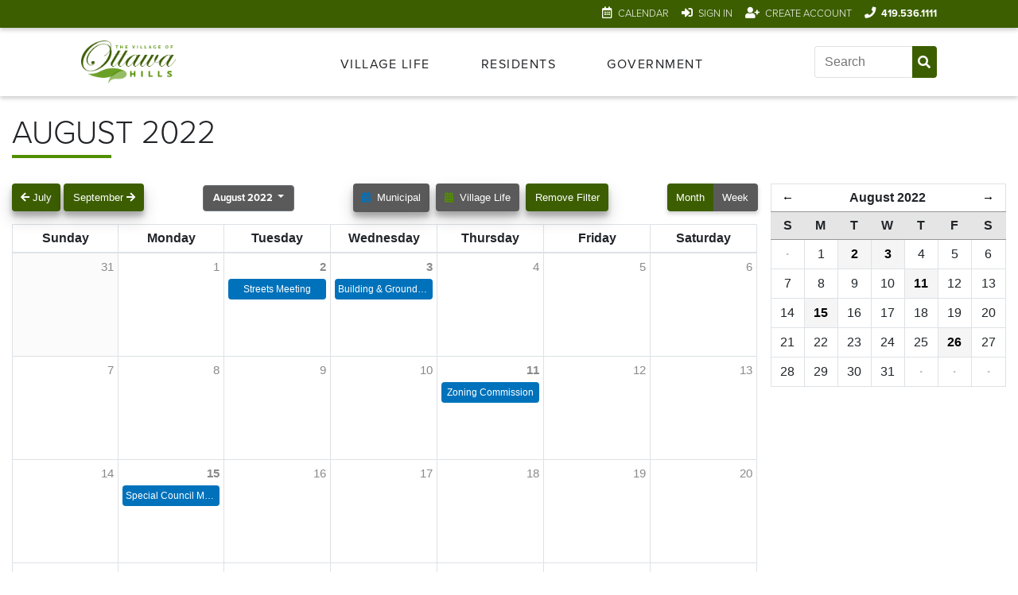

--- FILE ---
content_type: text/html; charset=UTF-8
request_url: https://ottawahills.org/calendar/month/2022/08/
body_size: 15907
content:
<!DOCTYPE html>
<html lang="en">

	
	<head>
	<meta charset="utf-8">
	<meta http-equiv="X-UA-Compatible" content="IE=edge">
	<meta name="viewport" content="width=device-width, initial-scale=1, minimum-scale=1">
	<!-- The above 3 meta tags *must* come first in the head; any other head content must come *after* these tags -->

						<title>Calendar/month/2022/08 - Ottawa Hills</title>

			
	<!-- Google search preview -->
	<meta name="description" content="The Village of Ottawa Hills is a truly unique residential neighborhood community that embodies the essence of a family-oriented lifestyle in northwest Ohio.">
	<meta name="keywords" content="Ottawa Hills, neighborhood, toledo neighborhood, toledo ohio, family-friendly">

	<!-- Social preview -->
	<meta property="og:type" content="website" />
	<meta property="og:title" content="" />
	<meta property="og:description" content="" />
	<meta property="og:url" content="" />
	<meta property="og:image" content="Logo" />

	<meta name="twitter:card" content="">
	<meta name="twitter:site" content="">
	<meta name="twitter:creator" content="">
	<meta name="twitter:title" content="">
	<meta name="twitter:description" content="">
	<meta name="twitter:image" content="">

	<!-- Links -->
	<link href="/css/main.css?v=1.9" rel="stylesheet">
	<link type="text/plain" href="/humans.txt" rel="author">
	<link rel="stylesheet" href="https://use.fontawesome.com/releases/v5.7.2/css/all.css"
		integrity="sha384-fnmOCqbTlWIlj8LyTjo7mOUStjsKC4pOpQbqyi7RrhN7udi9RwhKkMHpvLbHG9Sr" crossorigin="anonymous">
	<link rel="stylesheet" href="https://unpkg.com/aos@next/dist/aos.css" />
	<link rel="stylesheet" href="https://use.typekit.net/xzb0xet.css">
	<link rel="icon" type="image/png" sizes="32x32" href="/favicon-32x32.png">
	<link rel="icon" type="image/png" sizes="16x16" href="/favicon-16x16.png">

					

			<link rel="stylesheet" href="https://stackpath.bootstrapcdn.com/bootstrap/4.1.3/css/bootstrap.min.css">
		<link rel="stylesheet" href="/css/calendar.css?v=1.9">
	
	
	<!-- Load JS -->
	<script>
		loadjs = function () {
			var l = function () {},
				c = {},
				f = {},
				u = {};

			function s(e, n) {
				if (e) {
					var t = u[e];
					if (f[e] = n, t)
						for (; t.length;)
							t[0](e, n),
							t.splice(0, 1)
				}
			}

			function o(e, n) {
				e.call && (e = {
						success: e
					}),
					n.length ? (e.error || l)(n) : (e.success || l)(e)
			}

			function h(t, r, i, c) {
				var s,
					o,
					e = document,
					n = i.async,
					f = (i.numRetries || 0) + 1,
					u = i.before || l,
					a = t.replace(/^(css|img)!/, "");
				c = c || 0,
					/(^css!|\.css$)/.test(t) ? (s = !0, (o = e.createElement("link")).rel = "stylesheet", o.href = a) :
					/(^img!|\.(png|gif|jpg|svg)$)/.test(t) ? (o = e.createElement("img")).src = a : ((o = e.createElement(
						"script")).src = t, o.async = void 0 === n || n),
					!(o.onload = o.onerror = o.onbeforeload = function (e) {
						var n = e.type[0];
						if (s && "hideFocus" in o)
							try {
								o.sheet.cssText.length || (n = "e")
							}
						catch (e) {
							n = "e"
						}
						if ("e" == n && (c += 1) < f)
							return h(t, r, i, c);



						r(t, n, e.defaultPrevented)
					}) !== u(t, o) && e.head.appendChild(o)
			}

			function t(e, n, t) {
				var r,
					i;
				if (n && n.trim && (r = n), i = (r ? t : n) || {}, r) {
					if (r in c)
						throw "LoadJS";



					c[r] = !0
				}! function (e, r, n) {
					var t,
						i,
						c = (e = e.push ? e : [e]).length,
						s = c,
						o = [];
					for (t = function (e, n, t) {
							if ("e" == n && o.push(e), "b" == n) {
								if (!t)
									return;



								o.push(e)
							}
							--c || r(o)
						}, i = 0; i < s; i++)
						h(e[i], t, n)





				}(e, function (e) {
					o(i, e),
						s(r, e)
				}, i)
			}
			return t.ready = function (e, n) {
					return function (e, t) {
							e = e.push ? e : [e];
							var n,
								r,
								i,
								c = [],
								s = e.length,
								o = s;
							for (n = function (e, n) {
									n.length && c.push(e),
										--o || t(c)
								}; s--;)
								r = e[s],
								(i = f[r]) ? n(r, i) : (u[r] = u[r] || []).push(n)





						}(e, function (e) {
							o(n, e)
						}),
						t
				},
				t.done = function (e) {
					s(e, [])
				},
				t.reset = function () {
					c = {},
						f = {},
						u = {}
				},
				t.isDefined = function (e) {
					return e in c
				},
				t
		}();
	</script>


	
</head>
								
	<body class="">

		<header class="navigation">
	<nav class="eyebrow-nav" aria-label="eyebrow navigation">

		
			<ul>
				<li>
					<i class="far fa-calendar-alt"></i>
					<a href="/calendar/month">Calendar</a>
				</li>
				<li class="sign-in">
					<i class="fas fa-sign-in-alt"></i>
					<a href="/account/login">Sign In</a>
				</li>
				<li>
					<i class="fas fa-user-plus"></i>
					<a href="/account">Create Account</a>
				</li>

				<li class="phone">
					<i class="fas fa-phone"></i>
					<a href="tel:419-536-1111">419.536.1111</a>
				</li>
			</ul>

		

	</nav>
	<nav
		class="main-nav" role="navigation">
				<figure class="logo">
			<a href="/" aria-label="Link to home page">
				<img src="/assets/images/logo.png" alt="Village of Ottawa Hills logo"/>
			</a>
		</figure>

				<div class="hamburger" tabindex="0">
			<span class="line"></span>
			<span class="line"></span>
			<span class="line"></span>
		</div>

				<ul class="links" role="menubar" aria-hidden="false">

			<li
				class="parent-tab" role="menuitem" aria-haspopup="true">
				<!-- <a href="#" class="top-level">Village Life</a> -->
				<span class="top-level" tabindex="0" aria-label="Open Village Life Menu">Village Life</span>
				<svg xmlns="http://www.w3.org/2000/svg" class="chevron-right" viewbox="0 0 24 24" fill-rule="evenodd" clip-rule="evenodd">
					<path d="M4 .755l14.374 11.245-14.374 11.219.619.781 15.381-12-15.391-12-.609.755z"/></svg>

				<ul class="dropdown" role="menu" aria-hidden="true">
					<li>
						<a
							href="/villagelife" role="menuitem">
														<svg xmlns="http://www.w3.org/2000/svg" viewbox="0 0 24 24">
								<path d="M9 19h-4v-2h4v2zm2.946-4.036l3.107 3.105-4.112.931 1.005-4.036zm12.054-5.839l-7.898 7.996-3.202-3.202 7.898-7.995 3.202 3.201zm-6 8.92v3.955h-16v-20h7.362c4.156 0 2.638 6 2.638 6s2.313-.635 4.067-.133l1.952-1.976c-2.214-2.807-5.762-5.891-7.83-5.891h-10.189v24h20v-7.98l-2 2.025z"/>
							</svg>
							Register Now
						</a>
					</li>

					<li>
						<a
							href="/villagelife/about-village-life" role="menuitem">
														<svg xmlns="http://www.w3.org/2000/svg" viewbox="0 0 24 24">
								<path d="M20 7.093v-5.093h-3v2.093l3 3zm4 5.907l-12-12-12 12h3v10h7v-5h4v5h7v-10h3zm-5 8h-3v-5h-8v5h-3v-10.26l7-6.912 7 6.99v10.182z"/>
							</svg>
							About Village Life
						</a>
					</li>

					<li>
						<a
							href="/villagelife/coaches-and-instructors" role="menuitem">
														<svg xmlns="http://www.w3.org/2000/svg" viewbox="0 0 24 24" fill-rule="evenodd" clip-rule="evenodd">
								<path d="M15.062 21.518c.426-2.809.573-5.6.444-8.338 2.788.488 3.993 3.112 4.729 4.484-1.239 1.799-3.052 3.17-5.173 3.854m-8.502-1.136c2.47-2.684 4.118-6.227 6.946-7.078.132 2.833-.04 5.73-.533 8.648-2.354.221-4.56-.364-6.413-1.57m-4.479-7.167c3.397-1.758 7.199-2.832 11.13-3.21.059.433.115.867.159 1.304-4.026 1.006-5.615 4.88-8.375 7.82-1.575-1.547-2.634-3.61-2.914-5.914m2.509-7.911c2.405.211 5.2 1.617 8.112 1.776.065.296.116.596.173.894-4.045.398-7.957 1.579-10.824 3.004.222-2.175 1.15-4.137 2.539-5.674m8.765-3.201c1.318.18 2.553.613 3.656 1.255-.898.805-1.432 1.341-2.761 1.633-.261-.978-.555-1.942-.895-2.888m-2.156-.062c.378.986.701 1.996.989 3.019-1.799-.22-3.579-.967-5.625-1.444 1.355-.881 2.935-1.44 4.636-1.575m10.044 6.149c-2.579-.38-4.559-.423-6.351-.352l-.161-.889c2.079-.453 2.698-1.557 3.99-2.334 1.083.986 1.953 2.2 2.522 3.575m-6.021 1.684c2.198-.073 4.42.06 6.624.441.291 1.705.178 3.412-.495 5.201-1.313-2.234-3.378-4.226-5.992-4.401-.041-.415-.083-.829-.137-1.241m-3.223-9.874c-6.623 0-12 5.377-12 12s5.377 12 12 12c6.624 0 12.001-5.377 12.001-12s-5.377-12-12.001-12"/>
							</svg>
							For Coaches & Instructors
						</a>
					</li>

					<li>
						<a
							href="/villagelife/joint-recreation-board" role="menuitem">
														<svg xmlns="http://www.w3.org/2000/svg" viewbox="0 0 24 24" fill-rule="evenodd" clip-rule="evenodd">
								<path d="M17.95 24h-11.9v-2.416c0-1.478-.22-1.698-.639-2.445-1.447-2.581-3.478-6.221-4.291-7.767-.218-.414-.083-.925.31-1.178h.001c.414-.266.959-.194 1.291.169.909.994 2.806 2.975 4.435 4.665 1.221 1.269 1.383 1.92 4.775 1.961 3.391.041 3.615-.614 4.911-1.961 1.629-1.69 3.526-3.671 4.435-4.665.332-.363.877-.435 1.291-.169h.001c.264.17.412.456.414.752.001.144-.032.291-.104.426-.813 1.546-2.844 5.186-4.291 7.767-.419.747-.639.873-.639 2.445v2.416zm-5.95-18c2.484 0 4.5 2.016 4.5 4.5s-2.016 4.5-4.5 4.5-4.5-2.016-4.5-4.5 2.016-4.5 4.5-4.5zm-1.351-5.31l-.961-.69-3.657 5.094c-1.18-1.806-3.457-2.283-4.631-.648-.262.366-.385.786-.387 1.207-.004.741.363 1.483.987 1.932 1.164.835 2.968 1.013 4.046-.485l4.603-6.41zm8.671-.69l1.201 2.217 2.479.457-1.737 1.827.331 2.499-2.274-1.088-2.275 1.088.332-2.499-1.737-1.827 2.479-.457 1.201-2.217z"/>
							</svg>
							Joint Recreation Board
						</a>
					</li>
				</ul>
			</li>

						<li class="parent-tab" role="menuitem" aria-haspopup="true">
				<span class="top-level" tabindex="0" aria-label="Open Residents Menu">Residents</span>
				<svg xmlns="http://www.w3.org/2000/svg" class="chevron-right" viewbox="0 0 24 24" fill-rule="evenodd" clip-rule="evenodd">
					<path d="M4 .755l14.374 11.245-14.374 11.219.619.781 15.381-12-15.391-12-.609.755z" tabindex="0"/></svg>

				<ul class="dropdown" role="menu" aria-hidden="true">
					<li>
						<a
							href="/residents/traffic-crash-report" role="menuitem">
														<svg xmlns="http://www.w3.org/2000/svg" viewbox="0 0 24 24">
								<path d="M21.172 24l-7.387-7.387c-1.388.874-3.024 1.387-4.785 1.387-4.971 0-9-4.029-9-9s4.029-9 9-9 9 4.029 9 9c0 1.761-.514 3.398-1.387 4.785l7.387 7.387-2.828 2.828zm-12.172-8c3.859 0 7-3.14 7-7s-3.141-7-7-7-7 3.14-7 7 3.141 7 7 7z"/>
							</svg>
							Traffic Crash Report
						</a>
					</li>
					<li>
						<a
							href="/residents/pay-apply-request" role="menuitem">
														<svg xmlns="http://www.w3.org/2000/svg" viewbox="0 0 24 24">
								<path d="M12 2c5.514 0 10 4.486 10 10s-4.486 10-10 10-10-4.486-10-10 4.486-10 10-10zm0-2c-6.627 0-12 5.373-12 12s5.373 12 12 12 12-5.373 12-12-5.373-12-12-12zm4 14.083c0-2.145-2.232-2.742-3.943-3.546-1.039-.54-.908-1.829.581-1.916.826-.05 1.675.195 2.443.465l.362-1.647c-.907-.276-1.719-.402-2.443-.421v-1.018h-1v1.067c-1.945.267-2.984 1.487-2.984 2.85 0 2.438 2.847 2.81 3.778 3.243 1.27.568 1.035 1.75-.114 2.011-.997.226-2.269-.168-3.225-.54l-.455 1.644c.894.462 1.965.708 3 .727v.998h1v-1.053c1.657-.232 3.002-1.146 3-2.864z"/>
							</svg>
							Pay, Apply, & Request
						</a>
					</li>
					<li>
						<a
							href="/residents/legislation-and-minutes" role="menuitem">
														<svg xmlns="http://www.w3.org/2000/svg" viewbox="0 0 24 24">
								<path d="M13 20.002h2v3.998h-2v-3.998zm-6.902 3.998h2.627l3.42-3.998h-2.633l-3.414 3.998zm9.773-3.998l3.42 3.998h2.627l-3.414-3.998h-2.633zm8.129-17.01c0 .876-.399 1.654-1 2.2v12.808h-18.984v-4h-4.016c.854-1.333 1.016-2.932 1.016-5.456v-5.183c0-2.062 1.322-3.292 2.953-3.339-.017-.031 16.996-.02 17.031-.02 1.657 0 3 1.333 3 2.99zm-18.939.021c0-.551-.448-1-1-1-.747 0-1.061.599-1.061 1.348v5.183c0 1.583 0 2.442-.229 3.458h1.244v-7.989c.552 0 1.046-.449 1.046-1zm15.955 2.987h-15.016v10.002h15.016v-10.002zm-.016-4h-14.124c.255.699.238 1.339-.001 2.002h14.125c1.303 0 1.345-2.002 0-2.002zm-10.666 12c1.307-2.344 2.214-3.548 3.454-4.63l-.161-.37c-1.503.935-2.312 1.64-3.535 3.028-.651-.464-1.018-.678-1.597-.958l-.495.458c.991.918 1.528 1.523 2.334 2.472zm8.666-5h-4v1h4v-1zm0 2h-4v1h4v-1zm0 2h-4v1h4v-1z"/>
							</svg>
							Legislation & Minutes
						</a>
					</li>
					<li>
						<a
							href="/residents/village-rules">
														<svg xmlns="http://www.w3.org/2000/svg" viewbox="0 0 24 24">
								<path d="M21.155 8.64c-.909 1.519-2.327 3.067-4.097 3.004-.413.706-.852 1.677-1.339 2.803l-1.312.553c.936-2.343 2.231-4.961 3.698-6.994-.67.529-1.746 1.637-2.662 2.783-1.098-1.828-.3-3.691.973-5.179.021.641.359 1.196.601 1.475-.087-.53-.114-1.489.195-2.351.718-.732 1.364-1.271 2.113-1.76-.083.478.08 1.026.262 1.361.024-.49.224-1.43.521-1.84.924-.727 2.332-1.373 3.892-1.495-.081.973-.436 2.575-1.024 3.604-.515.404-1.221.68-1.791.833.493.089 1.031.077 1.494-.001-.269.743-.552 1.428-.998 2.276-.679.468-1.578.732-2.203.825.46.187 1.272.245 1.677.103zm-13.841 3.805l.645.781 4.773-2.791-.668-.768-4.75 2.778zm6.96-.238l-.668-.767-4.805 2.808.645.781 4.828-2.822zm4.679.007c-.421.203-.851.341-1.286.398-.12.231-.246.494-.377.773l.298.342c.623.692.459 1.704-.376 2.239-.773.497-5.341 3.376-6.386 4.035-.074-.721-.358-1.391-.826-1.948-.469-.557-6.115-7.376-7.523-9.178-.469-.6-.575-1.245-.295-1.816.268-.549.842-.918 1.43-.918.919 0 1.408.655 1.549 1.215.16.641-.035 1.231-.623 1.685l1.329 1.624 7.796-4.446c1.422-1.051 1.822-2.991.93-4.513-.618-1.053-1.759-1.706-2.978-1.706-1.188 0-.793-.016-9.565 4.475-1.234.591-2.05 1.787-2.05 3.202 0 .87.308 1.756.889 2.487 1.427 1.794 7.561 9.185 7.616 9.257.371.493.427 1.119.15 1.673-.277.555-.812.886-1.429.886-.919 0-1.408-.655-1.549-1.216-.156-.629.012-1.208.604-1.654l-1.277-1.545c-.822.665-1.277 1.496-1.377 2.442-.232 2.205 1.525 3.993 3.613 3.993.596 0 1.311-.177 1.841-.51l9.427-5.946c.957-.664 1.492-1.781 1.492-2.897 0-.745-.24-1.454-.688-2.003l-.359-.43zm-7.933-10.062c.188-.087.398-.134.609-.134.532 0 .997.281 1.243.752.312.596.226 1.469-.548 1.912l-5.097 2.888c-.051-1.089-.579-2.081-1.455-2.732l5.248-2.686zm2.097 13.383l.361-.905.249-.609-3.449 2.017.645.781 2.194-1.284z"/>
							</svg>
							Village Rules
						</a>
					</li>
					<li>
						<a
							href="/residents/contact-us">
														<svg xmlns="http://www.w3.org/2000/svg" viewbox="0 0 24 24">
								<path d="M0 3v18h24v-18h-24zm21.518 2l-9.518 7.713-9.518-7.713h19.036zm-19.518 14v-11.817l10 8.104 10-8.104v11.817h-20z"/>
							</svg>
							Contact
						</a>
					</li>

				</ul>
			</li>

			
			<li
				class="parent-tab" role="menuitem" aria-haspopup="true">
				<!-- <a href="/government" class="top-level">Government</a> -->
				<span class="top-level" tabindex="0" aria-label="Open Government Menu">Government</span>
								<svg xmlns="http://www.w3.org/2000/svg" class="chevron-right" viewbox="0 0 24 24" fill-rule="evenodd" clip-rule="evenodd">
					<path d="M4 .755l14.374 11.245-14.374 11.219.619.781 15.381-12-15.391-12-.609.755z" tabindex="0"/></svg>
				<ul class="dropdown">
					<li>
						<a
							href="/government/mayor-and-council" role="menuitem">
														<svg xmlns="http://www.w3.org/2000/svg" viewbox="0 0 24 24" fill-rule="evenodd" clip-rule="evenodd">
								<path d="M24 24h-24v-2h.998l.009-6h21.993v6h1v2zm-3-6h-18v4h2v-2c0-.552.448-1 1-1s1 .448 1 1v2h2v-2c0-.552.448-1 1-1s1 .448 1 1v2h2v-2c0-.552.448-1 1-1s1 .448 1 1v2h2v-2c0-.552.448-1 1-1s1 .448 1 1v2h2v-4zm2-3h-21.991l.003-2h3.988v-3h2v3h2v-3h2v3h2v-3h2v3h2v-3h2v3h4v2zm-8-13h-3v1c2.966 0 6.158 1.979 7 6h-14c.547-3.78 3.638-5.827 6-6v-3h4v2zm.954 5c-.88-1.1-2.229-2-3.954-2-1.96 0-3.264.837-4.086 2h8.04z"/>
							</svg>
							Mayor & Council
						</a>
					</li>

					<li>
						<a
							href="/government/village-administration" role="menuitem">
														<svg xmlns="http://www.w3.org/2000/svg" viewbox="0 0 24 24" fill-rule="evenodd" clip-rule="evenodd">
								<path d="M21 22h2v2h-22v-2h2v-22h18v22zm-10-3h-2v4h2v-4zm4 0h-2v4h2v-4zm4-17h-14v20h2v-5h10v5h2v-20zm-12 11h2v2h-2v-2zm4 0h2v2h-2v-2zm4 0h2v2h-2v-2zm-8-3h2v2h-2v-2zm4 0h2v2h-2v-2zm4 0h2v2h-2v-2zm-8-3h2v2h-2v-2zm4 0h2v2h-2v-2zm4 0h2v2h-2v-2zm-8-3h2v2h-2v-2zm4 0h2v2h-2v-2zm4 0h2v2h-2v-2z"/>
							</svg>
							Village Administration
						</a>
					</li>

					<li>
						<a
							href="/government/income-tax" role="menuitem">
														<svg xmlns="http://www.w3.org/2000/svg" viewbox="0 0 24 24">
								<path d="M7 21h-4v-11h4v11zm7-11h-4v11h4v-11zm7 0h-4v11h4v-11zm2 12h-22v2h22v-2zm-23-13h24l-12-9-12 9z"/>
							</svg>
							Income Tax
						</a>
					</li>

					<li>
						<a
							href="/government/refuse" role="menuitem">
														<svg xmlns="http://www.w3.org/2000/svg" viewbox="0 0 24 24">
								<path d="M12 0c-4.992 0-10 1.242-10 3.144 0 .406 3.556 18.488 3.633 18.887 1.135 1.313 3.735 1.969 6.334 1.969 2.601 0 5.199-.656 6.335-1.969.081-.404 3.698-18.468 3.698-18.882 0-2.473-7.338-3.149-10-3.149zm0 1.86c4.211 0 7.625.746 7.625 1.667 0 .92-3.414 1.667-7.625 1.667s-7.625-.746-7.625-1.667 3.414-1.667 7.625-1.667zm4.469 19.139c-.777.532-2.418 1.001-4.502 1.001-2.081 0-3.721-.467-4.498-.998l-.004-.021c-1.552-7.913-2.414-12.369-2.894-14.882 3.55 1.456 11.304 1.455 14.849-.002-.868 4.471-2.434 12.322-2.951 14.902zm-7.872-7.418l-.492-.323 1.824-.008.78 1.667-.506-.32c-.723 1.146-1.027 1.764-.796 2.481-1.823-1.798-1.622-2.182-.81-3.497zm.622-1.304l.781-1.418c.195-.38 1.251-.075 1.688.899l-.797 1.445-1.672-.926zm2.673 5.175h-1.729c-.427.013-.672-1.061-.031-1.915h1.761v1.915zm.058-4.886l.524-.289c-.652-1.188-1.044-1.753-1.781-1.898 2.451-.729 2.593-.41 3.445.981l.521-.275-.79 1.654-1.919-.173zm3.059.005l.911 1.474c.236.355-.546 1.129-1.607 1.035l-.928-1.501 1.624-1.008zm-1.549 4.846l-.004.583-1.028-1.616 1.054-1.47-.006.6c1.354.011 2.037-.055 2.524-.63-.565 2.5-.942 2.533-2.54 2.533z"/>
							</svg>
							Refuse, Recycling, and Streets
						</a>
					</li>

					<li>
						<a
							href="/government/zoning" role="menuitem">
														<svg xmlns="http://www.w3.org/2000/svg" viewbox="0 0 24 24" fill-rule="evenodd" clip-rule="evenodd">
								<path d="M24 23h-20c-2.208 0-4-1.792-4-4v-15.694c.313-1.071 1.285-2.306 3-2.306 1.855 0 2.769 1.342 2.995 2.312l.005 1.688h18v18zm-2-16h-16v11s-.587-1-1.922-1c-1.104 0-2.078.896-2.078 2s.896 2 2 2h18v-14zm-2 12h-12v-10h12v10zm-8-9h-3v8h10v-8h-6v3h6v1h-2v3h-1v-3h-3v3h-1v-7z"/>
							</svg>
							Zoning
						</a>
					</li>

					<li>
						<a
							href="/government/finance" role="menuitem">
														<svg xmlns="http://www.w3.org/2000/svg" viewbox="0 0 24 24">
								<path d="M12 2c5.514 0 10 4.486 10 10s-4.486 10-10 10-10-4.486-10-10 4.486-10 10-10zm0-2c-6.627 0-12 5.373-12 12s5.373 12 12 12 12-5.373 12-12-5.373-12-12-12zm4 14.083c0-2.145-2.232-2.742-3.943-3.546-1.039-.54-.908-1.829.581-1.916.826-.05 1.675.195 2.443.465l.362-1.647c-.907-.276-1.719-.402-2.443-.421v-1.018h-1v1.067c-1.945.267-2.984 1.487-2.984 2.85 0 2.438 2.847 2.81 3.778 3.243 1.27.568 1.035 1.75-.114 2.011-.997.226-2.269-.168-3.225-.54l-.455 1.644c.894.462 1.965.708 3 .727v.998h1v-1.053c1.657-.232 3.002-1.146 3-2.864z"/>
							</svg>
							Finance</a>
					</li>

					<li>
						<a
							href="/government/police" role="menuitem">
														<svg xmlns="http://www.w3.org/2000/svg" viewbox="0 0 24 24">
								<path d="M12 2.631c1.648 1.064 3.545 1.049 5.038.051l1.958 1.672c-2.851 3.671 1.004 7.384 1.004 11.011 0 2.964-2.273 4.17-4.18 4.66-1.975.507-2.887.847-3.82 1.466-.934-.619-1.846-.959-3.82-1.466-1.907-.49-4.18-1.696-4.18-4.66 0-3.635 3.859-7.336 1.004-11.011l1.959-1.673c1.475.982 3.355 1.032 5.037-.05zm5.016-2.631c-1.67 1.723-2.755 2.097-5.004.048-2.244 1.982-3.292 1.742-5.01-.03l-4.871 4.16c1.651 1.734 2.563 2.285 1.439 5.37-.843 2.309-1.57 3.991-1.57 5.817 0 3.266 2.07 5.67 5.682 6.597 2.596.666 2.989.951 4.318 2.038 1.329-1.087 1.722-1.372 4.318-2.038 3.612-.927 5.682-3.332 5.682-6.597 0-1.826-.727-3.507-1.569-5.817-1.125-3.084-.214-3.635 1.438-5.371-4.76-4.065-3.785-3.222-4.853-4.177zm-2.417 16l-2.599-1.367-2.599 1.367.494-2.895-2.102-2.049 2.906-.422 1.301-2.634 1.3 2.634 2.906.422-2.104 2.049.497 2.895z"/>
							</svg>
							Police
						</a>
					</li>

					<li>
						<a
							href="/government/fire-and-rescue" role="menuitem">
														<svg xmlns="http://www.w3.org/2000/svg" viewbox="0 0 24 24" fill-rule="evenodd" clip-rule="evenodd">
								<path d="M15 4h1.22c.489 0 .947.238 1.228.639.862 1.228 3.552 5.361 3.552 5.361s1.392 1.209 2 1.731c.841.723 1 1.3 1 2.269v2.5c0 .828-.672 1.5-1.5 1.5h-1.5c0 1.656-1.344 3-3 3s-3-1.344-3-3h-6c0 1.656-1.344 3-3 3s-3-1.344-3-3h-2c-.551 0-1-.447-1-1v-12c0-.552.448-1 1-1h12v-1h2v1zm-8.931 12.748c.69 0 1.251.56 1.251 1.251 0 .69-.561 1.251-1.251 1.251-.691 0-1.251-.561-1.251-1.251 0-.691.56-1.251 1.251-1.251zm12 0c.69 0 1.251.56 1.251 1.251 0 .69-.561 1.251-1.251 1.251-.691 0-1.251-.561-1.251-1.251 0-.691.56-1.251 1.251-1.251zm-6.069-10.748h-10v10h1.765c.549-.614 1.347-1 2.235-1 .888 0 1.686.386 2.235 1h7.53c.549-.614 1.347-1 2.235-1 .888 0 1.686.386 2.235 1h1.765v-2c0-.491 0-.491-.304-.752l-1.443-1.248h-8.253v-6zm-4 1v2h2v2h-2v2h-2v-2h-2v-2h2v-2h2zm7.958-1h-1.958v4h4.611c-.834-1.274-2.054-3.129-2.653-4z"/>
							</svg>
							Fire & Rescue
						</a>
					</li>

					<li>
						<a
							href="/employment" role="menuitem">
														<svg xmlns="http://www.w3.org/2000/svg" viewbox="0 0 24 24" fill-rule="evenodd" clip-rule="evenodd">
								<path d="M13.403 24h-13.403v-22h3c1.231 0 2.181-1.084 3-2h8c.821.916 1.772 2 3 2h3v9.15c-.485-.098-.987-.15-1.5-.15l-.5.016v-7.016h-4l-2 2h-3.897l-2.103-2h-4v18h9.866c.397.751.919 1.427 1.537 2zm5.097-11c3.035 0 5.5 2.464 5.5 5.5s-2.465 5.5-5.5 5.5c-3.036 0-5.5-2.464-5.5-5.5s2.464-5.5 5.5-5.5zm0 2c1.931 0 3.5 1.568 3.5 3.5s-1.569 3.5-3.5 3.5c-1.932 0-3.5-1.568-3.5-3.5s1.568-3.5 3.5-3.5zm2.5 4h-3v-3h1v2h2v1zm-15.151-4.052l-1.049-.984-.8.823 1.864 1.776 3.136-3.192-.815-.808-2.336 2.385zm6.151 1.052h-2v-1h2v1zm2-2h-4v-1h4v1zm-8.151-4.025l-1.049-.983-.8.823 1.864 1.776 3.136-3.192-.815-.808-2.336 2.384zm8.151 1.025h-4v-1h4v1zm0-2h-4v-1h4v1zm-5-6c0 .552.449 1 1 1 .553 0 1-.448 1-1s-.447-1-1-1c-.551 0-1 .448-1 1z"/>
							</svg>
							Employment
						</a>
					</li>

					<li>
						<a
							href="/vision" role="menuitem">
														<svg xmlns="http://www.w3.org/2000/svg" viewbox="0 0 24 24" fill-rule="evenodd" clip-rule="evenodd"><path d="M6 7v-7h13v10h5v14h-23v-17h5zm0 16v-4h-1v4h1zm8-4h-3v4h3v-4zm6 0h-1v4h1v-4zm2-7h-3v6h2v4h1v-10zm-5-10h-9v20h1v-5h7v5h1v-20zm-13 20v-4h2v-9h-3v13h1zm17-6h-1v-2h1v2zm-17-2h1v2h-1v-2zm8 1h-2v-2h2v2zm3 0h-2v-2h2v2zm-10-4v2h-1v-2h1zm7 1h-2v-2h2v2zm3 0h-2v-2h2v2zm-3-3h-2v-2h2v2zm3 0h-2v-2h2v2zm-3-3h-2v-2h2v2zm3 0h-2v-2h2v2z"/></svg>
							Vision
						</a>
					</li>
				</ul>
			</li>

			
			<li class="mobile-only parent-tab" role="menuitem" aria-label="Calendar">
				<a href="/calendar/week">
					<i class="far fa-calendar-alt"></i>Calendar</a>
			</li>

			<li
				class="mobile-only search" role="menuitem">
								<form action="https://ottawahills.org/search/results" class="search-form">
					<input type="hidden" id="snaptcha-jsgmi" name="snaptcha" value="" data-key="uiglbypkvrwibwtq" autocomplete="off"><script>document.getElementById("snaptcha-jsgmi").value = btoa(document.getElementById("snaptcha-jsgmi").dataset.key + "");</script>

					<input type="search" name="q" placeholder="Search" aria-label="Input search">
					<button class="icon" type="submit" aria-label="Submit Search">
						<i class="fas fa-search"></i>
					</button>

				</form>
			</li>

			<li class="mobile-only sign-in-wrapper" role="menuitem">
									<a href="/account/login" class="button btn-secondary">
						<i class="fas fa-sign-in-alt"></i>Sign In</a>
								<a href="/account" class="button btn-primary">
					<i class="fas fa-user-plus"></i>Create Account</a>
			</li>
		</ul>


		<form action="https://ottawahills.org/search/results" class="search-form">

			<input
			type="search" name="q" placeholder="Search" aria-label="Input search">
						<button class="icon" type="submit" aria-label="Submit Search">
				<i class="fas fa-search"></i>
			</button>

		</form>


	</nav>
</header>

		<main>
			



<div class="container calendar-container">
    


<h1 class="section-heading">August 2022</h1>

<section class="calendar-grid-wrapper">
	<article id="month_calendar">

				<section class="calendar-toolbar">
			<div class="btn-wrapper">
				<a class="button btn-primary btn-sm"
					href="https://ottawahills.org/calendar/month/2022/07">
					<span class="fas fa-arrow-left"></span>
					July
				</a>
				<a class="button btn-primary btn-sm"
					href="https://ottawahills.org/calendar/month/2022/09">
					September
					<span class="fas fa-arrow-right"></span>
				</a>

			</div>

			<div class="middle-section">


				<h3>
					
<div class="btn-group" role="group" aria-label="Month navigation">
    <button id="calendar-month-menu" type="button" class="btn btn-secondary dropdown-toggle" data-toggle="dropdown"
        aria-haspopup="true" aria-expanded="false">
        <strong>August 2022</strong> <span class="caret"></span>
    </button>
    <div class="dropdown-menu">
                
        
        
        <a class="dropdown-item" href="https://ottawahills.org/calendar/month/2022/02/">
            February 2022
        </a>
        



                        
        
        
        <a class="dropdown-item" href="https://ottawahills.org/calendar/month/2022/03/">
            March 2022
        </a>
        



                        
        
        
        <a class="dropdown-item" href="https://ottawahills.org/calendar/month/2022/04/">
            April 2022
        </a>
        



                        
        
        
        <a class="dropdown-item" href="https://ottawahills.org/calendar/month/2022/05/">
            May 2022
        </a>
        



                        
        
        
        <a class="dropdown-item" href="https://ottawahills.org/calendar/month/2022/06/">
            June 2022
        </a>
        



                        
        
        
        <a class="dropdown-item" href="https://ottawahills.org/calendar/month/2022/07/">
            July 2022
        </a>
        



                                <div class="dropdown-divider"></div>
        
        
        
        <a class="dropdown-item" href="https://ottawahills.org/calendar/month/2022/08/">
            August 2022
        </a>
        



                <div class="dropdown-divider"></div>                
        
        
        <a class="dropdown-item" href="https://ottawahills.org/calendar/month/2022/09/">
            September 2022
        </a>
        



                        
        
        
        <a class="dropdown-item" href="https://ottawahills.org/calendar/month/2022/10/">
            October 2022
        </a>
        



                        
        
        
        <a class="dropdown-item" href="https://ottawahills.org/calendar/month/2022/11/">
            November 2022
        </a>
        



                        
        
        
        <a class="dropdown-item" href="https://ottawahills.org/calendar/month/2022/12/">
            December 2022
        </a>
        



                        
        
        
        <a class="dropdown-item" href="https://ottawahills.org/calendar/month/2023/01/">
            January 2023
        </a>
        



                        
        
        
        <a class="dropdown-item" href="https://ottawahills.org/calendar/month/2023/02/">
            February 2023
        </a>
        



                    </div>
</div>				</h3>

			</div>

			
			<div class="filters">
				<!-- <h3>
					Filter by Calendar
				</h3> -->

				<div class="list-group">
					
																				
																				
					<a href="https://ottawahills.org/calendar/month/calendar/municipal"
						class="list-group-item list-group-item-action button btn-primary btn-sm ">
						<span class="fas fa-calendar-alt" aria-hidden="true"></span>&nbsp;
						Municipal
					</a>
																				
																				
					<a href="https://ottawahills.org/calendar/month/calendar/villageLife"
						class="list-group-item list-group-item-action button btn-primary btn-sm ">
						<span class="fas fa-calendar-alt" aria-hidden="true"></span>&nbsp;
						Village Life
					</a>
					
				</div>

				<a href="/calendar/month" class="button btn-primary btn-sm remove-filter">Remove Filter</a>

				

			</div>
			<div class="calendar-view-links">
				<a href="/calendar/month" class="button btn-primary btn-sm active">Month</a>
				<a href="/calendar/week" class="button btn-primary btn-sm">Week</a>
			</div>


		</section>

		
				<table id="month_calendar_inner" class="table table-bordered">
			<thead>
				<tr id="days_of_week" class="active">
										<th class="day_of_week">
						Sunday
					</th>
										<th class="day_of_week">
						Monday
					</th>
										<th class="day_of_week">
						Tuesday
					</th>
										<th class="day_of_week">
						Wednesday
					</th>
										<th class="day_of_week">
						Thursday
					</th>
										<th class="day_of_week">
						Friday
					</th>
										<th class="day_of_week">
						Saturday
					</th>
									</tr>
			</thead>
			<tbody>
								<tr>
															<td class="day_cell out_of_range">
						<div class="date">
							<span class="num">
								31
							</span>
						</div>
						
											</td>
															<td class="day_cell">
						<div class="date">
							<a class="num"
								href="https://ottawahills.org/calendar/day/2022/08/01">
								1
							</a>
						</div>
						
											</td>
															<td class="day_cell">
						<div class="date has_events">
							<a class="num"
								href="https://ottawahills.org/calendar/day/2022/08/02">
								2
							</a>
						</div>
						
												



<div class="event event__municipal tips"  data-toggle="popover">
                    <a href="https://ottawahills.org/calendar/event/159928/"
        >
        Streets Meeting
    </a>
    
    <div class="qtip d-none">
	<div class="title">
		Streets Meeting
		<span class="event_time">
			<span class="far fa-clock"></span>
												8:30am
					-
					9:30am
					(1h)
									</span>
	</div>
	<div
		class="content">
		<!--  -->

		
		
					<p class="labeled">
				<strong>Location:
				</strong>
				Council Chambers
			</p>
		
		

	</div>
</div>
</div>											</td>
															<td class="day_cell">
						<div class="date has_events">
							<a class="num"
								href="https://ottawahills.org/calendar/day/2022/08/03">
								3
							</a>
						</div>
						
												



<div class="event event__municipal tips"  data-toggle="popover">
                    <a href="https://ottawahills.org/calendar/event/158297/"
        >
        Building &amp; Grounds Committee
    </a>
    
    <div class="qtip d-none">
	<div class="title">
		Building &amp; Grounds Committee
		<span class="event_time">
			<span class="far fa-clock"></span>
												8:30am
					-
					9:30am
					(1h)
									</span>
	</div>
	<div
		class="content">
		<!--  -->

		
		
					<p class="labeled">
				<strong>Location:
				</strong>
				Council Chambers
			</p>
		
		

	</div>
</div>
</div>											</td>
															<td class="day_cell">
						<div class="date">
							<a class="num"
								href="https://ottawahills.org/calendar/day/2022/08/04">
								4
							</a>
						</div>
						
											</td>
															<td class="day_cell">
						<div class="date">
							<a class="num"
								href="https://ottawahills.org/calendar/day/2022/08/05">
								5
							</a>
						</div>
						
											</td>
															<td class="day_cell">
						<div class="date">
							<a class="num"
								href="https://ottawahills.org/calendar/day/2022/08/06">
								6
							</a>
						</div>
						
											</td>
									</tr>
								<tr>
															<td class="day_cell">
						<div class="date">
							<a class="num"
								href="https://ottawahills.org/calendar/day/2022/08/07">
								7
							</a>
						</div>
						
											</td>
															<td class="day_cell">
						<div class="date">
							<a class="num"
								href="https://ottawahills.org/calendar/day/2022/08/08">
								8
							</a>
						</div>
						
											</td>
															<td class="day_cell">
						<div class="date">
							<a class="num"
								href="https://ottawahills.org/calendar/day/2022/08/09">
								9
							</a>
						</div>
						
											</td>
															<td class="day_cell">
						<div class="date">
							<a class="num"
								href="https://ottawahills.org/calendar/day/2022/08/10">
								10
							</a>
						</div>
						
											</td>
															<td class="day_cell">
						<div class="date has_events">
							<a class="num"
								href="https://ottawahills.org/calendar/day/2022/08/11">
								11
							</a>
						</div>
						
												



<div class="event event__municipal tips"  data-toggle="popover">
                    <a href="https://ottawahills.org/calendar/event/157608/"
        >
        Zoning Commission
    </a>
    
    <div class="qtip d-none">
	<div class="title">
		Zoning Commission
		<span class="event_time">
			<span class="far fa-clock"></span>
												5:00pm
					-
					6:00pm
					(1h)
									</span>
	</div>
	<div
		class="content">
		<!--  -->

		
		
					<p class="labeled">
				<strong>Location:
				</strong>
				Council Chambers
			</p>
		
		

	</div>
</div>
</div>											</td>
															<td class="day_cell">
						<div class="date">
							<a class="num"
								href="https://ottawahills.org/calendar/day/2022/08/12">
								12
							</a>
						</div>
						
											</td>
															<td class="day_cell">
						<div class="date">
							<a class="num"
								href="https://ottawahills.org/calendar/day/2022/08/13">
								13
							</a>
						</div>
						
											</td>
									</tr>
								<tr>
															<td class="day_cell">
						<div class="date">
							<a class="num"
								href="https://ottawahills.org/calendar/day/2022/08/14">
								14
							</a>
						</div>
						
											</td>
															<td class="day_cell">
						<div class="date has_events">
							<a class="num"
								href="https://ottawahills.org/calendar/day/2022/08/15">
								15
							</a>
						</div>
						
												



<div class="event event__municipal tips"  data-toggle="popover">
                    <a href="https://ottawahills.org/calendar/event/158444/"
        >
        Special Council Meeting
    </a>
    
    <div class="qtip d-none">
	<div class="title">
		Special Council Meeting
		<span class="event_time">
			<span class="far fa-clock"></span>
												6:30pm
					-
					7:30pm
					(1h)
									</span>
	</div>
	<div
		class="content">
		<!--  -->

		
		
					<p class="labeled">
				<strong>Location:
				</strong>
				Council Chambers
			</p>
		
		

	</div>
</div>
</div>											</td>
															<td class="day_cell">
						<div class="date">
							<a class="num"
								href="https://ottawahills.org/calendar/day/2022/08/16">
								16
							</a>
						</div>
						
											</td>
															<td class="day_cell">
						<div class="date">
							<a class="num"
								href="https://ottawahills.org/calendar/day/2022/08/17">
								17
							</a>
						</div>
						
											</td>
															<td class="day_cell">
						<div class="date">
							<a class="num"
								href="https://ottawahills.org/calendar/day/2022/08/18">
								18
							</a>
						</div>
						
											</td>
															<td class="day_cell">
						<div class="date">
							<a class="num"
								href="https://ottawahills.org/calendar/day/2022/08/19">
								19
							</a>
						</div>
						
											</td>
															<td class="day_cell">
						<div class="date">
							<a class="num"
								href="https://ottawahills.org/calendar/day/2022/08/20">
								20
							</a>
						</div>
						
											</td>
									</tr>
								<tr>
															<td class="day_cell">
						<div class="date">
							<a class="num"
								href="https://ottawahills.org/calendar/day/2022/08/21">
								21
							</a>
						</div>
						
											</td>
															<td class="day_cell">
						<div class="date">
							<a class="num"
								href="https://ottawahills.org/calendar/day/2022/08/22">
								22
							</a>
						</div>
						
											</td>
															<td class="day_cell">
						<div class="date">
							<a class="num"
								href="https://ottawahills.org/calendar/day/2022/08/23">
								23
							</a>
						</div>
						
											</td>
															<td class="day_cell">
						<div class="date">
							<a class="num"
								href="https://ottawahills.org/calendar/day/2022/08/24">
								24
							</a>
						</div>
						
											</td>
															<td class="day_cell">
						<div class="date">
							<a class="num"
								href="https://ottawahills.org/calendar/day/2022/08/25">
								25
							</a>
						</div>
						
											</td>
															<td class="day_cell">
						<div class="date has_events">
							<a class="num"
								href="https://ottawahills.org/calendar/day/2022/08/26">
								26
							</a>
						</div>
						
												



<div class="event event__municipal tips"  data-toggle="popover">
                    <a href="https://ottawahills.org/calendar/event/178190/"
        >
        Services &amp; Environment Meeting
    </a>
    
    <div class="qtip d-none">
	<div class="title">
		Services &amp; Environment Meeting
		<span class="event_time">
			<span class="far fa-clock"></span>
												8:30am
					-
					9:30am
					(1h)
									</span>
	</div>
	<div
		class="content">
		<!--  -->

		
		
					<p class="labeled">
				<strong>Location:
				</strong>
				Council Chambers
			</p>
		
		

	</div>
</div>
</div>											</td>
															<td class="day_cell">
						<div class="date">
							<a class="num"
								href="https://ottawahills.org/calendar/day/2022/08/27">
								27
							</a>
						</div>
						
											</td>
									</tr>
								<tr>
															<td class="day_cell">
						<div class="date">
							<a class="num"
								href="https://ottawahills.org/calendar/day/2022/08/28">
								28
							</a>
						</div>
						
											</td>
															<td class="day_cell">
						<div class="date">
							<a class="num"
								href="https://ottawahills.org/calendar/day/2022/08/29">
								29
							</a>
						</div>
						
											</td>
															<td class="day_cell">
						<div class="date">
							<a class="num"
								href="https://ottawahills.org/calendar/day/2022/08/30">
								30
							</a>
						</div>
						
											</td>
															<td class="day_cell">
						<div class="date">
							<a class="num"
								href="https://ottawahills.org/calendar/day/2022/08/31">
								31
							</a>
						</div>
						
											</td>
															<td class="day_cell out_of_range">
						<div class="date">
							<span class="num">
								1
							</span>
						</div>
						
												



<div class="event event__municipal tips"  data-toggle="popover">
                    <a href="https://ottawahills.org/calendar/event/178556/"
        >
        Streets Committee Meeting
    </a>
    
    <div class="qtip d-none">
	<div class="title">
		Streets Committee Meeting
		<span class="event_time">
			<span class="far fa-clock"></span>
												8:30am
					-
					9:30am
					(1h)
									</span>
	</div>
	<div
		class="content">
		<!--  -->

		
		
					<p class="labeled">
				<strong>Location:
				</strong>
				Council Chambers
			</p>
		
		

	</div>
</div>
</div>											</td>
															<td class="day_cell out_of_range">
						<div class="date">
							<span class="num">
								2
							</span>
						</div>
						
											</td>
															<td class="day_cell out_of_range">
						<div class="date">
							<span class="num">
								3
							</span>
						</div>
						
											</td>
									</tr>
							</tbody>
			</tbody>
		</table>

	</article>

	<article>
		<div id="mini-cal-wrapper">
        



<div id="mini_calendar">
    <table class="table table-bordered">
        <thead>
            <tr>
                <th colspan="1">
                                        <a id="mini_calendar_prev_month"
                        href="https://ottawahills.org/calendar/month/2022/07/">&larr;</a>
                                    </th>
                <th colspan="5">
                    August 2022
                </th>
                <th colspan="1">
                                        <a id="mini_calendar_next_month"
                        href="https://ottawahills.org/calendar/month/2022/09/"> &rarr;</a>
                                    </th>
            </tr>
            <tr class="mini_calendar_days">
                                <th>S</th>
                                <th>M</th>
                                <th>T</th>
                                <th>W</th>
                                <th>T</th>
                                <th>F</th>
                                <th>S</th>
                            </tr>
        </thead>
        <tbody>
                        <tr>
                                <td class="
                            
                            
                            
                        ">
                    <div class="mini_calendar_date">
                                                <strong class="middot">&middot;</strong>
                                            </div>
                </td>
                                <td class="
                            mini_calendar_pad
                            
                            
                        ">
                    <div class="mini_calendar_date">
                                                
                            1

                                                                        </div>
                </td>
                                <td class="
                            mini_calendar_pad
                            has_events
                            
                        ">
                    <div class="mini_calendar_date">
                                                                        <a href="https://ottawahills.org/calendar/day/2022/08/02">
                            
                            2

                                                    </a>
                                                                    </div>
                </td>
                                <td class="
                            mini_calendar_pad
                            has_events
                            
                        ">
                    <div class="mini_calendar_date">
                                                                        <a href="https://ottawahills.org/calendar/day/2022/08/03">
                            
                            3

                                                    </a>
                                                                    </div>
                </td>
                                <td class="
                            mini_calendar_pad
                            
                            
                        ">
                    <div class="mini_calendar_date">
                                                
                            4

                                                                        </div>
                </td>
                                <td class="
                            mini_calendar_pad
                            
                            
                        ">
                    <div class="mini_calendar_date">
                                                
                            5

                                                                        </div>
                </td>
                                <td class="
                            mini_calendar_pad
                            
                            
                        ">
                    <div class="mini_calendar_date">
                                                
                            6

                                                                        </div>
                </td>
                            </tr>
                        <tr>
                                <td class="
                            mini_calendar_pad
                            
                            
                        ">
                    <div class="mini_calendar_date">
                                                
                            7

                                                                        </div>
                </td>
                                <td class="
                            mini_calendar_pad
                            
                            
                        ">
                    <div class="mini_calendar_date">
                                                
                            8

                                                                        </div>
                </td>
                                <td class="
                            mini_calendar_pad
                            
                            
                        ">
                    <div class="mini_calendar_date">
                                                
                            9

                                                                        </div>
                </td>
                                <td class="
                            mini_calendar_pad
                            
                            
                        ">
                    <div class="mini_calendar_date">
                                                
                            10

                                                                        </div>
                </td>
                                <td class="
                            mini_calendar_pad
                            has_events
                            
                        ">
                    <div class="mini_calendar_date">
                                                                        <a href="https://ottawahills.org/calendar/day/2022/08/11">
                            
                            11

                                                    </a>
                                                                    </div>
                </td>
                                <td class="
                            mini_calendar_pad
                            
                            
                        ">
                    <div class="mini_calendar_date">
                                                
                            12

                                                                        </div>
                </td>
                                <td class="
                            mini_calendar_pad
                            
                            
                        ">
                    <div class="mini_calendar_date">
                                                
                            13

                                                                        </div>
                </td>
                            </tr>
                        <tr>
                                <td class="
                            mini_calendar_pad
                            
                            
                        ">
                    <div class="mini_calendar_date">
                                                
                            14

                                                                        </div>
                </td>
                                <td class="
                            mini_calendar_pad
                            has_events
                            
                        ">
                    <div class="mini_calendar_date">
                                                                        <a href="https://ottawahills.org/calendar/day/2022/08/15">
                            
                            15

                                                    </a>
                                                                    </div>
                </td>
                                <td class="
                            mini_calendar_pad
                            
                            
                        ">
                    <div class="mini_calendar_date">
                                                
                            16

                                                                        </div>
                </td>
                                <td class="
                            mini_calendar_pad
                            
                            
                        ">
                    <div class="mini_calendar_date">
                                                
                            17

                                                                        </div>
                </td>
                                <td class="
                            mini_calendar_pad
                            
                            
                        ">
                    <div class="mini_calendar_date">
                                                
                            18

                                                                        </div>
                </td>
                                <td class="
                            mini_calendar_pad
                            
                            
                        ">
                    <div class="mini_calendar_date">
                                                
                            19

                                                                        </div>
                </td>
                                <td class="
                            mini_calendar_pad
                            
                            
                        ">
                    <div class="mini_calendar_date">
                                                
                            20

                                                                        </div>
                </td>
                            </tr>
                        <tr>
                                <td class="
                            mini_calendar_pad
                            
                            
                        ">
                    <div class="mini_calendar_date">
                                                
                            21

                                                                        </div>
                </td>
                                <td class="
                            mini_calendar_pad
                            
                            
                        ">
                    <div class="mini_calendar_date">
                                                
                            22

                                                                        </div>
                </td>
                                <td class="
                            mini_calendar_pad
                            
                            
                        ">
                    <div class="mini_calendar_date">
                                                
                            23

                                                                        </div>
                </td>
                                <td class="
                            mini_calendar_pad
                            
                            
                        ">
                    <div class="mini_calendar_date">
                                                
                            24

                                                                        </div>
                </td>
                                <td class="
                            mini_calendar_pad
                            
                            
                        ">
                    <div class="mini_calendar_date">
                                                
                            25

                                                                        </div>
                </td>
                                <td class="
                            mini_calendar_pad
                            has_events
                            
                        ">
                    <div class="mini_calendar_date">
                                                                        <a href="https://ottawahills.org/calendar/day/2022/08/26">
                            
                            26

                                                    </a>
                                                                    </div>
                </td>
                                <td class="
                            mini_calendar_pad
                            
                            
                        ">
                    <div class="mini_calendar_date">
                                                
                            27

                                                                        </div>
                </td>
                            </tr>
                        <tr>
                                <td class="
                            mini_calendar_pad
                            
                            
                        ">
                    <div class="mini_calendar_date">
                                                
                            28

                                                                        </div>
                </td>
                                <td class="
                            mini_calendar_pad
                            
                            
                        ">
                    <div class="mini_calendar_date">
                                                
                            29

                                                                        </div>
                </td>
                                <td class="
                            mini_calendar_pad
                            
                            
                        ">
                    <div class="mini_calendar_date">
                                                
                            30

                                                                        </div>
                </td>
                                <td class="
                            mini_calendar_pad
                            
                            
                        ">
                    <div class="mini_calendar_date">
                                                
                            31

                                                                        </div>
                </td>
                                <td class="
                            
                            has_events
                            
                        ">
                    <div class="mini_calendar_date">
                                                <strong class="middot">&middot;</strong>
                                            </div>
                </td>
                                <td class="
                            
                            
                            
                        ">
                    <div class="mini_calendar_date">
                                                <strong class="middot">&middot;</strong>
                                            </div>
                </td>
                                <td class="
                            
                            
                            
                        ">
                    <div class="mini_calendar_date">
                                                <strong class="middot">&middot;</strong>
                                            </div>
                </td>
                            </tr>
                    </tbody>
    </table>
</div></div>

	</article>

</section>

</div>

		</main>

		<footer class="main-footer">
	<div class="container">
		<article class="details">
			<figure>
				<img src="/assets/images/logo-rev.png" alt="Ottawa Hills logo"/>
			</figure>
			<p>Admin
				<a href="tel:4195361111">419-536-1111</a>
			</p>
			<p>Police
				<a href="tel:419-531-4211">419-531-4211</a>
			</p>
			<p>2125 Richards Rd.</p>
			<p>Ottawa Hills, OH 43606</p>

			<section class="social-media-wrapper">
				<a href="https://www.facebook.com/VillageofOttawaHills/" target="_blank" rel="noopener noreferrer">
					<span class="sr-only">Facebook</span>
					<i class="fab fa-facebook-f"></i>
				</a>
				<a href="https://twitter.com/ottawa_hills?lang=en" target="_blank" rel="noopener noreferrer">
					<span class="sr-only">Twitter</span>
					<i class="fab fa-twitter"></i>
				</a>
			</section>
		</article>

		<article class="links">
			<ul class="inner-links">
				<li>
					Village Life
				</li>
				<li>
					<a href="/villagelife">Register Now</a>
				</li>
				<li>
					<a href="/villagelife/about-village-life">About Village Life</a>
				</li>
			</li>
			<li>
				<a href="/villagelife/coaches-and-instructors">For Coaches & Instructors</a>
			</li>
			<li>
				<a href="/villagelife/joint-recreation-board">Joint Recreation Board</a>
			</li>
		</ul>
		<ul class="inner-links">
			<li>
				Residents
			</li>
			<li>
				<a href="/residents/traffic-crash-report">Traffic Crash Report</a>
			</li>
			<li>
				<a href="/residents/pay-apply-request">Pay, Apply, & Request</a>
			</li>
			<li>
				<a href="/residents/legislation-and-minutes">Legislation & Minutes</a>
			</li>
			<li>
				<a href="/residents/village-rules">Village Rules</a>
			</li>
			<li>
				<a href="/residents/contact-us">Contact</a>
			</li>
		</ul>
		<ul class="inner-links">
			<li>
				Government
			</li>
			<li>
				<a href="/government/mayor-and-council">Mayor & Council</a>
			</li>
			<li>
				<a href="/government/village-administration">Village Administration</a>
			</li>
			<li>
				<a href="/government/income-tax">Income Tax</a>
			</li>
			<li>
				<a href="/government/refuse">Refuse, Recycling, and Streets</a>
			</li>
			<li>
				<a href="/government/zoning">Zoning</a>
			</li>
			<li>
				<a href="/government/finance">Finance</a>
			</li>
			<li>
				<a href="/government/police">Police</a>
			</li>
			<li>
				<a href="/government/fire-and-rescue">Fire & Rescue</a>
			</li>
			<li>
				<a href="/employment">Employment</a>
			</li>
			<li>
				<a href="/government/vision">Vision</a>
			</li>
		</ul>
	</article>

	<article class="terms-privacy">
		<button href="#" data-micromodal-trigger="modal-terms-conditions">Terms of Use. Privacy Policy</button>
	</article>
</div></footer><div class="modal micromodal-slide" id="modal-terms-conditions" aria-hidden="true">
<div class="modal__overlay" tabindex="-1" data-micromodal-close>
	<div class="modal__container modal__container__lg" role="dialog" aria-modal="true" aria-labelledby="modal-terms-conditions-title">
		<header class="modal__header">
			<h2 class="modal__title section-heading" id="modal-terms-conditions-title">
				TERMS, CONDITIONS, AND NOTICES
			</h2>
			<button class="modal__close" aria-label="Close modal" data-micromodal-close></button>
		</header>
		<main class="modal__content" id="modal-form-content">
			<p>If you visit or use the Village of Ottawa Hills’ website, you accept these terms and conditions; please read
								          them carefully. All content on this website, including text, graphics, logos, button icons and images, is the
								          property of or licensed by the Village of Ottawa Hills and is protected by United States and international
								          copyright laws. The selection, arrangement, and presentation of all materials on this website (including
								          information in the public domain), and the overall design of this website is the exclusive property of the
								          Village of Ottawa Hills and is protected by United States and international copyright laws.</p>

			<p>By using this website, you agree to be responsible for maintaining the confidentiality of your personal
								          information, including any user name and password, and for restricting access to your computer. You further
								          agree to accept responsibility for all activities that occur under your account or password. You should notify
								          the Village of Ottawa Hills immediately if you believe there has been an unauthorized use of your account or
								          password or any other breach of this site's security.</p>

			<br/><strong>DISCLAIMER</strong>
			<p>Information on this website is believed to be accurate but is not guaranteed. Portions of the Village of
								          Ottawa Hills website's information may be incorrect or outdated. Any person that relies on any information
								          obtained from the Village of Ottawa Hills’ website system does so at his or her own risk. The Village of
								          Ottawa Hills is neither responsible nor liable for any viruses or other contamination of your system nor for
								          any delays, inaccuracies, errors or omissions arising out of your use of this website or with respect to the
								          material contained on the website, including without limitation, any material posted on this website. This
								          website and all materials contained on it are distributed and transmitted "as is" without warranties of any
								          kind, either express or implied, including without limitation, warranties of title or implied warranties of
								          merchantability or fitness for a particular purpose. The Village of Ottawa Hills is not responsible for any
								          special, indirect, incidental or consequential damages that may arise from the use of, or the inability to
								          use, the website and/or the materials contained on the website whether the materials contained on the website
								          are provided by the Village of Ottawa Hills or a third party.</p>

			<br/><strong>COOKIES</strong>
			<p>Cookies are pieces of information generated by our web server and stored on your computer to enable certain
								          transactions such as personalizing your account with the Village of Ottawa Hills, participating in e-commerce,
								          signing up for an online newsletter or other e-government service. The use of cookies or similar technology is
								          an industry standard, and this web site, like many other web sites, uses them to provide useful features for
								          our users. Cookies in and of themselves do not personally identify you, although they do identify your
								          computer. Although it may alter the quality of your service, you may block cookies or remove cookies through
								          your browser settings or simply wait for the cookies to expire.</p>

			<br/><strong>PUBLIC RECORDS</strong>
			<p>Visitors to the Village of Ottawa Hills website should be aware that, subject to specific statutory
								          exceptions, information received in connection with the organization, functions, policies, decisions,
								          procedures, operations, or other activities of the Village of Ottawa Hills, including but not limited to
								          electronic data, are public records under State of Ohio law. Certain types of information (such as electronic
								          payment information) are exempt from disclosure as public records. For further information, please see Ohio
								          Revised Code §§1347 and 149.43.</p>

			<br/><strong>EXTERNAL LINKS</strong>
			<p>Links to external websites will let you leave the Village of Ottawa Hills’ website. The Village of Ottawa
								          Hills is providing these links to you only as a convenience, and the inclusion of any link does not imply
								          endorsement by the Village of Ottawa Hills of the site. The linked sites are not under the control of the
								          Village of Ottawa Hills, and the Village of Ottawa Hills is not responsible for the contents of any linked
								          site or any link contained in a linked site, or any changes or updates to such sites.</p>

			<br/><strong>SECURITY</strong>
			<p>The Village of Ottawa Hills is committed to safeguarding the integrity of it database and ensuring that this
								          service remains available to all users. The Village of Ottawa Hills monitors network traffic through
								          commercial software designed to identify unauthorized attempts to upload or change information or otherwise
								          damage the system. Unauthorized attempts to upload information or change information on this service are
								          strictly prohibited and may be punishable by law. When personal information (such as a credit card number) is
								          transmitted to other Web sites, it is protected through the use of encryption, such as the Secure Socket Layer
								          (SSL) protocol. Reasonable steps have been taken to protect private information, but this policy should not be
								          construed as warranting a fail-proof security system.</p>

			<br/><strong>ONLINE FORMS AND E-MAIL</strong>
			<p>The Village of Ottawa Hills’ website will not collect personally identifiable information (such as name,
								          address, telephone number, etc.) unless you provide such information voluntarily. We may ask for such
								          information so that we can tailor interactive features of this web site to your specific interests and needs
								          (including periodically forwarding information that matches your selected interests). You are free to provide
								          or not to provide the requested information. If you choose not to provide this type of information, you can
								          still visit most of the web site, but you may be unable to participate in certain online features.</p>
			<p>When filling out a form or application, contacting the Village of Ottawa Hills, participating in e-commerce
								          or other use of this site, you agree to provide accurate and complete information, and, in the case of
								          registration or accounts, to keep this information current and complete.</p>
			<p>The Village of Ottawa Hills may use your email address to respond to you. Please be informed that email sent
								          through your own mail program is not normally secured by encryption nor protected by confidentiality. You
								          should not send personal or sensitive information by email unless you wish to assume the risk that an
								          unauthorized person may learn your email address or information as your email is transmitted.</p>

			<br/><strong>USAGE STATISTICS</strong>
			<p>In order to generate usage statistics to help us improve our web site, we automatically collect certain
								          information on every visitor to the web site. However, this information does not disclose "personal
								          identifiers" (such as name, address, telephone number, e-mail address, etc.). Each time a request is made to
								          view a page within this web site, our web site creates a log file capturing generic user information, Examples
								          of this type of information includes the type of browser and operating system you use, the date and time you
								          visited the site, the webpages or services you accessed and the website you visited prior to coming to the
								          Village of Ottawa Hills website. This data is collected for analytical and statistical purposes to help better
								          manage the site and better serve you.</p>

			<br/><strong>NO UNLAWFUL OR PROHIBITED USE</strong>
			<p>As a condition of your use of the Village of Ottawa Hills website, you warrant to the Village of Ottawa Hills
								          you will not use the Village of Ottawa Hills website for any purpose that is unlawful or prohibited by these
								          terms, conditions, and notices. You may not use the Village of Ottawa Hills website in any manner which could
								          damage, disable, overburden, or impair the website or interfere with any other party's use and enjoyment of
								          the website. You may not obtain or attempt to obtain any materials or information through any means not
								          intentionally made available or provided for through the Village of Ottawa Hills’ websites.</p>
		</main>
	</div>
</div></div>

		

<script>
  window.csrfTokenName = "CRAFT_CSRF_TOKEN";
  window.csrfTokenValue = "sp1z3XgKQhruz8jleP0zJ\u002DDsywwrAmxUm8mi7inH11Lu1HDh4M2GONrfLKsRfntXrJ38hCGNVE\u002DrtKZebXoKIfid6YZ9oq4K15UGgrKO8Fs\u003D";


  loadjs("/js/main.js?v=1.9", function () {
    initMain();

    if ($(".map").length) {
      loadjs(["/js/map.js?v=1.9"], function () {
        initMap();
      });
    }

    if ($(".calendar-container").length) {
      loadjs(["/js/calendar.js?v=1.9"], function () {
        return;
      });
    }

    if ($(".village-life-idx").length) {
      loadjs(["/js/idx.js?v=1.9"], function () {
        initIdx();
      });
    }

    if ($("#tax-forms").length) {
      loadjs(["/js/income-tax.js?v=1.9"], function () {
        return;
      });
    }

    if ($("#document-type").length) {
      loadjs(["/js/meetings-minutes.js?v=1.9"], function () {
        return;
      });
    }

    if ($("#house-check").length) {
      loadjs(["/js/house-check.js?v=1.9"], function () {
        return;
      });
    }

    if ($("#accident-report-search").length) {
      loadjs(["/js/accident-report-search.js?v=1.9"], function () {
        return;
      });
    }

    if ($("#payment-form").length) {
      loadjs(["/js/hunt.js?v=1.9"], function () {
        return;
      });
    }

    if ($("#report-form").length) {
      loadjs(["/js/hunt-report.js?v=1.9"], function () {
        return;
      });
    }

    if ($("#contact").length || $("#service-request").length || $("#register-bike").length || $("#no-solicitation").length || $("#report-form").length ||  $("#redevelopment-feedback").length) {
      loadjs(["/js/forms.js?v=1.9"], function () {
        return;
      });

    }

  });
</script>





<script>
  (function (i, s, o, g, r, a, m) {
    i['GoogleAnalyticsObject'] = r;
    i[r] = i[r] || function () {
      (i[r].q = i[r].q || []).push(arguments)
    }, i[r].l = 1 * new Date();
    a = s.createElement(o),
      m = s.getElementsByTagName(o)[0];
    a.async = 1;
    a.src = g;
    m.parentNode.insertBefore(a, m)
  })(window, document, 'script', '//www.google-analytics.com/analytics.js', 'ga');

  ga('create', 'UA-58160426-2', 'auto');
  ga('send', 'pageview');
</script>

					<script src="https://ajax.googleapis.com/ajax/libs/jquery/3.3.1/jquery.min.js"></script>
			<script src="https://cdnjs.cloudflare.com/ajax/libs/popper.js/1.14.3/umd/popper.min.js"></script>
			<script src="https://stackpath.bootstrapcdn.com/bootstrap/4.1.3/js/bootstrap.min.js"></script>
						</body>

</html>


--- FILE ---
content_type: text/plain
request_url: https://www.google-analytics.com/j/collect?v=1&_v=j102&a=1294376977&t=pageview&_s=1&dl=https%3A%2F%2Fottawahills.org%2Fcalendar%2Fmonth%2F2022%2F08%2F&ul=en-us%40posix&dt=Calendar%2Fmonth%2F2022%2F08%20-%20Ottawa%20Hills&sr=1280x720&vp=1280x720&_u=IEBAAEABAAAAACAAI~&jid=830089804&gjid=260690664&cid=394685946.1768913652&tid=UA-58160426-2&_gid=1383466538.1768913652&_r=1&_slc=1&z=1075617300
body_size: -450
content:
2,cG-CG3E2Y59X0

--- FILE ---
content_type: application/javascript; charset=utf-8
request_url: https://ottawahills.org/js/calendar.js?v=1.9
body_size: 22634
content:
!function(e,t){"object"==typeof exports&&"undefined"!=typeof module?t(exports,require("jquery")):"function"==typeof define&&define.amd?define(["exports","jquery"],t):t((e=e||self).bootstrap={},e.jQuery)}(this,function(e,p){"use strict";function i(e,t){for(var n=0;n<t.length;n++){var i=t[n];i.enumerable=i.enumerable||!1,i.configurable=!0,"value"in i&&(i.writable=!0),Object.defineProperty(e,i.key,i)}}function s(e,t,n){t&&i(e.prototype,t),n&&i(e,n)}function t(t,e){var i,n=Object.keys(t);return Object.getOwnPropertySymbols&&(i=Object.getOwnPropertySymbols(t),e&&(i=i.filter(function(e){return Object.getOwnPropertyDescriptor(t,e).enumerable})),n.push.apply(n,i)),n}function l(o){for(var e=1;e<arguments.length;e++){var r=null!=arguments[e]?arguments[e]:{};e%2?t(Object(r),!0).forEach(function(e){var t=o,i=r[e=e];e in t?Object.defineProperty(t,e,{value:i,enumerable:!0,configurable:!0,writable:!0}):t[e]=i}):Object.getOwnPropertyDescriptors?Object.defineProperties(o,Object.getOwnPropertyDescriptors(r)):t(Object(r)).forEach(function(e){Object.defineProperty(o,e,Object.getOwnPropertyDescriptor(r,e))})}return o}p=p&&p.hasOwnProperty("default")?p.default:p;var n="transitionend";var m={TRANSITION_END:"bsTransitionEnd",getUID:function(e){for(;e+=~~(1e6*Math.random()),document.getElementById(e););return e},getSelectorFromElement:function(e){var n,t=e.getAttribute("data-target");t&&"#"!==t||(t=(n=e.getAttribute("href"))&&"#"!==n?n.trim():"");try{return document.querySelector(t)?t:null}catch(e){return null}},getTransitionDurationFromElement:function(e){var t,i,o;return e&&(t=p(e).css("transition-duration"),e=p(e).css("transition-delay"),i=parseFloat(t),o=parseFloat(e),i||o)?(t=t.split(",")[0],e=e.split(",")[0],1e3*(parseFloat(t)+parseFloat(e))):0},reflow:function(e){return e.offsetHeight},triggerTransitionEnd:function(e){p(e).trigger(n)},supportsTransitionEnd:function(){return Boolean(n)},isElement:function(e){return(e[0]||e).nodeType},typeCheckConfig:function(e,t,n){for(var i in n)if(Object.prototype.hasOwnProperty.call(n,i)){var o=n[i],r=t[i],r=r&&m.isElement(r)?"element":{}.toString.call(r).match(/\s([a-z]+)/i)[1].toLowerCase();if(!new RegExp(o).test(r))throw new Error(e.toUpperCase()+': Option "'+i+'" provided type "'+r+'" but expected type "'+o+'".')}},findShadowRoot:function(e){return document.documentElement.attachShadow?"function"!=typeof e.getRootNode?e instanceof ShadowRoot?e:e.parentNode?m.findShadowRoot(e.parentNode):null:(e=e.getRootNode())instanceof ShadowRoot?e:null:null},jQueryDetection:function(){if(void 0===p)throw new TypeError("Bootstrap's JavaScript requires jQuery. jQuery must be included before Bootstrap's JavaScript.");var e=p.fn.jquery.split(" ")[0].split(".");if(e[0]<2&&e[1]<9||1===e[0]&&9===e[1]&&e[2]<1||4<=e[0])throw new Error("Bootstrap's JavaScript requires at least jQuery v1.9.1 but less than v4.0.0")}},r=(m.jQueryDetection(),p.fn.emulateTransitionEnd=function(e){var t=this,n=!1;return p(this).one(m.TRANSITION_END,function(){n=!0}),setTimeout(function(){n||m.triggerTransitionEnd(t)},e),this},p.event.special[m.TRANSITION_END]={bindType:n,delegateType:n,handle:function(e){if(p(e.target).is(this))return e.handleObj.handler.apply(this,arguments)}},"alert"),a="bs.alert",c="."+a,h=p.fn[r],u={CLOSE:"close"+c,CLOSED:"closed"+c,CLICK_DATA_API:"click"+c+".data-api"},_=function(){function i(e){this._element=e}var e=i.prototype;return e.close=function(e){var t=this._element;e&&(t=this._getRootElement(e)),this._triggerCloseEvent(t).isDefaultPrevented()||this._removeElement(t)},e.dispose=function(){p.removeData(this._element,a),this._element=null},e._getRootElement=function(e){var t=m.getSelectorFromElement(e),n=!1;return(n=t?document.querySelector(t):n)||p(e).closest(".alert")[0]},e._triggerCloseEvent=function(e){var t=p.Event(u.CLOSE);return p(e).trigger(t),t},e._removeElement=function(t){var e,n=this;p(t).removeClass("show"),p(t).hasClass("fade")?(e=m.getTransitionDurationFromElement(t),p(t).one(m.TRANSITION_END,function(e){return n._destroyElement(t,e)}).emulateTransitionEnd(e)):this._destroyElement(t)},e._destroyElement=function(e){p(e).detach().trigger(u.CLOSED).remove()},i._jQueryInterface=function(n){return this.each(function(){var e=p(this),t=e.data(a);t||(t=new i(this),e.data(a,t)),"close"===n&&t[n](this)})},i._handleDismiss=function(t){return function(e){e&&e.preventDefault(),t.close(this)}},s(i,null,[{key:"VERSION",get:function(){return"4.4.0"}}]),i}(),v=(p(document).on(u.CLICK_DATA_API,'[data-dismiss="alert"]',_._handleDismiss(new _)),p.fn[r]=_._jQueryInterface,p.fn[r].Constructor=_,p.fn[r].noConflict=function(){return p.fn[r]=h,_._jQueryInterface},"button"),y="bs.button",c="."+y,b=".data-api",w=p.fn[v],T="active",D='[data-toggle^="button"]',N='input:not([type="hidden"])',L=".btn",c={CLICK_DATA_API:"click"+c+b,FOCUS_BLUR_DATA_API:"focus"+c+b+" blur"+c+b,LOAD_DATA_API:"load"+c+b},x=function(){function n(e){this._element=e}var e=n.prototype;return e.toggle=function(){var i,e=!0,t=!0,n=p(this._element).closest('[data-toggle="buttons"]')[0];n&&(i=this._element.querySelector(N))&&("radio"===i.type?i.checked&&this._element.classList.contains(T)?e=!1:(n=n.querySelector(".active"))&&p(n).removeClass(T):("checkbox"!==i.type||"LABEL"===this._element.tagName&&i.checked===this._element.classList.contains(T))&&(e=!1),e&&(i.checked=!this._element.classList.contains(T),p(i).trigger("change")),i.focus(),t=!1),this._element.hasAttribute("disabled")||this._element.classList.contains("disabled")||(t&&this._element.setAttribute("aria-pressed",!this._element.classList.contains(T)),e&&p(this._element).toggleClass(T))},e.dispose=function(){p.removeData(this._element,y),this._element=null},n._jQueryInterface=function(t){return this.each(function(){var e=p(this).data(y);e||(e=new n(this),p(this).data(y,e)),"toggle"===t&&e[t]()})},s(n,null,[{key:"VERSION",get:function(){return"4.4.0"}}]),n}(),j=(p(document).on(c.CLICK_DATA_API,D,function(e){var n,t=e.target;!(t=p(t).hasClass("btn")?t:p(t).closest(L)[0])||t.hasAttribute("disabled")||t.classList.contains("disabled")||(n=t.querySelector(N))&&(n.hasAttribute("disabled")||n.classList.contains("disabled"))?e.preventDefault():x._jQueryInterface.call(p(t),"toggle")}).on(c.FOCUS_BLUR_DATA_API,D,function(e){var t=p(e.target).closest(L)[0];p(t).toggleClass("focus",/^focus(in)?$/.test(e.type))}),p(window).on(c.LOAD_DATA_API,function(){for(var e=[].slice.call(document.querySelectorAll('[data-toggle="buttons"] .btn')),t=0,n=e.length;t<n;t++){var i=e[t],o=i.querySelector(N);o.checked||o.hasAttribute("checked")?i.classList.add(T):i.classList.remove(T)}for(var r=0,s=(e=[].slice.call(document.querySelectorAll('[data-toggle="button"]'))).length;r<s;r++){var a=e[r];"true"===a.getAttribute("aria-pressed")?a.classList.add(T):a.classList.remove(T)}}),p.fn[v]=x._jQueryInterface,p.fn[v].Constructor=x,p.fn[v].noConflict=function(){return p.fn[v]=w,x._jQueryInterface},"carousel"),H="bs.carousel",R="."+H,b=".data-api",M=p.fn[j],W={interval:5e3,keyboard:!0,slide:!1,pause:"hover",wrap:!0,touch:!0},U={interval:"(number|boolean)",keyboard:"boolean",slide:"(boolean|string)",pause:"(string|boolean)",wrap:"boolean",touch:"boolean"},B="next",q="prev",V={SLIDE:"slide"+R,SLID:"slid"+R,KEYDOWN:"keydown"+R,MOUSEENTER:"mouseenter"+R,MOUSELEAVE:"mouseleave"+R,TOUCHSTART:"touchstart"+R,TOUCHMOVE:"touchmove"+R,TOUCHEND:"touchend"+R,POINTERDOWN:"pointerdown"+R,POINTERUP:"pointerup"+R,DRAG_START:"dragstart"+R,LOAD_DATA_API:"load"+R+b,CLICK_DATA_API:"click"+R+b},z="active",ne=".active.carousel-item",ce={TOUCH:"touch",PEN:"pen"},he=function(){function r(e,t){this._items=null,this._interval=null,this._activeElement=null,this._isPaused=!1,this._isSliding=!1,this.touchTimeout=null,this.touchStartX=0,this.touchDeltaX=0,this._config=this._getConfig(t),this._element=e,this._indicatorsElement=this._element.querySelector(".carousel-indicators"),this._touchSupported="ontouchstart"in document.documentElement||0<navigator.maxTouchPoints,this._pointerEvent=Boolean(window.PointerEvent||window.MSPointerEvent),this._addEventListeners()}var e=r.prototype;return e.next=function(){this._isSliding||this._slide(B)},e.nextWhenVisible=function(){!document.hidden&&p(this._element).is(":visible")&&"hidden"!==p(this._element).css("visibility")&&this.next()},e.prev=function(){this._isSliding||this._slide(q)},e.pause=function(e){e||(this._isPaused=!0),this._element.querySelector(".carousel-item-next, .carousel-item-prev")&&(m.triggerTransitionEnd(this._element),this.cycle(!0)),clearInterval(this._interval),this._interval=null},e.cycle=function(e){e||(this._isPaused=!1),this._interval&&(clearInterval(this._interval),this._interval=null),this._config.interval&&!this._isPaused&&(this._interval=setInterval((document.visibilityState?this.nextWhenVisible:this.next).bind(this),this._config.interval))},e.to=function(e){var t=this,n=(this._activeElement=this._element.querySelector(ne),this._getItemIndex(this._activeElement));e>this._items.length-1||e<0||(this._isSliding?p(this._element).one(V.SLID,function(){return t.to(e)}):n===e?(this.pause(),this.cycle()):this._slide(n<e?B:q,this._items[e]))},e.dispose=function(){p(this._element).off(R),p.removeData(this._element,H),this._items=null,this._config=null,this._element=null,this._interval=null,this._isPaused=null,this._isSliding=null,this._activeElement=null,this._indicatorsElement=null},e._getConfig=function(e){return e=l({},W,{},e),m.typeCheckConfig(j,e,U),e},e._handleSwipe=function(){var e=Math.abs(this.touchDeltaX);e<=40||(e=e/this.touchDeltaX,(this.touchDeltaX=0)<e&&this.prev(),e<0&&this.next())},e._addEventListeners=function(){var t=this;this._config.keyboard&&p(this._element).on(V.KEYDOWN,function(e){return t._keydown(e)}),"hover"===this._config.pause&&p(this._element).on(V.MOUSEENTER,function(e){return t.pause(e)}).on(V.MOUSELEAVE,function(e){return t.cycle(e)}),this._config.touch&&this._addTouchEventListeners()},e._addTouchEventListeners=function(){var n,i,t=this;this._touchSupported&&(n=function(e){t._pointerEvent&&ce[e.originalEvent.pointerType.toUpperCase()]?t.touchStartX=e.originalEvent.clientX:t._pointerEvent||(t.touchStartX=e.originalEvent.touches[0].clientX)},i=function(e){t._pointerEvent&&ce[e.originalEvent.pointerType.toUpperCase()]&&(t.touchDeltaX=e.originalEvent.clientX-t.touchStartX),t._handleSwipe(),"hover"===t._config.pause&&(t.pause(),t.touchTimeout&&clearTimeout(t.touchTimeout),t.touchTimeout=setTimeout(function(e){return t.cycle(e)},500+t._config.interval))},p(this._element.querySelectorAll(".carousel-item img")).on(V.DRAG_START,function(e){return e.preventDefault()}),this._pointerEvent?(p(this._element).on(V.POINTERDOWN,n),p(this._element).on(V.POINTERUP,i),this._element.classList.add("pointer-event")):(p(this._element).on(V.TOUCHSTART,n),p(this._element).on(V.TOUCHMOVE,function(e){e.originalEvent.touches&&1<e.originalEvent.touches.length?t.touchDeltaX=0:t.touchDeltaX=e.originalEvent.touches[0].clientX-t.touchStartX}),p(this._element).on(V.TOUCHEND,i)))},e._keydown=function(e){if(!/input|textarea/i.test(e.target.tagName))switch(e.which){case 37:e.preventDefault(),this.prev();break;case 39:e.preventDefault(),this.next()}},e._getItemIndex=function(e){return this._items=e&&e.parentNode?[].slice.call(e.parentNode.querySelectorAll(".carousel-item")):[],this._items.indexOf(e)},e._getItemByDirection=function(e,t){var n=e===B,i=e===q,o=this._getItemIndex(t),r=this._items.length-1;return(i&&0===o||n&&o===r)&&!this._config.wrap?t:-1==(i=(o+(e===q?-1:1))%this._items.length)?this._items[this._items.length-1]:this._items[i]},e._triggerSlideEvent=function(e,t){var n=this._getItemIndex(e),i=this._getItemIndex(this._element.querySelector(ne)),e=p.Event(V.SLIDE,{relatedTarget:e,direction:t,from:i,to:n});return p(this._element).trigger(e),e},e._setActiveIndicatorElement=function(e){var t;this._indicatorsElement&&(t=[].slice.call(this._indicatorsElement.querySelectorAll(".active")),p(t).removeClass(z),t=this._indicatorsElement.children[this._getItemIndex(e)])&&p(t).addClass(z)},e._slide=function(e,t){var n,i,u,r=this,s=this._element.querySelector(ne),a=this._getItemIndex(s),l=t||s&&this._getItemByDirection(e,s),t=this._getItemIndex(l),h=Boolean(this._interval),e=e===B?(n="carousel-item-left",i="carousel-item-next","left"):(n="carousel-item-right",i="carousel-item-prev","right");l&&p(l).hasClass(z)?this._isSliding=!1:!this._triggerSlideEvent(l,e).isDefaultPrevented()&&s&&l&&(this._isSliding=!0,h&&this.pause(),this._setActiveIndicatorElement(l),u=p.Event(V.SLID,{relatedTarget:l,direction:e,from:a,to:t}),p(this._element).hasClass("slide")?(p(l).addClass(i),m.reflow(l),p(s).addClass(n),p(l).addClass(n),(e=parseInt(l.getAttribute("data-interval"),10))?(this._config.defaultInterval=this._config.defaultInterval||this._config.interval,this._config.interval=e):this._config.interval=this._config.defaultInterval||this._config.interval,a=m.getTransitionDurationFromElement(s),p(s).one(m.TRANSITION_END,function(){p(l).removeClass(n+" "+i).addClass(z),p(s).removeClass(z+" "+i+" "+n),r._isSliding=!1,setTimeout(function(){return p(r._element).trigger(u)},0)}).emulateTransitionEnd(a)):(p(s).removeClass(z),p(l).addClass(z),this._isSliding=!1,p(this._element).trigger(u)),h)&&this.cycle()},r._jQueryInterface=function(i){return this.each(function(){var e=p(this).data(H),t=l({},W,{},p(this).data()),n=("object"==typeof i&&(t=l({},t,{},i)),"string"==typeof i?i:t.slide);if(e||(e=new r(this,t),p(this).data(H,e)),"number"==typeof i)e.to(i);else if("string"==typeof n){if(void 0===e[n])throw new TypeError('No method named "'+n+'"');e[n]()}else t.interval&&t.ride&&(e.pause(),e.cycle())})},r._dataApiClickHandler=function(e){var i,o,t=m.getSelectorFromElement(this);t&&(t=p(t)[0])&&p(t).hasClass("carousel")&&(i=l({},p(t).data(),{},p(this).data()),(o=this.getAttribute("data-slide-to"))&&(i.interval=!1),r._jQueryInterface.call(p(t),i),o&&p(t).data(H).to(o),e.preventDefault())},s(r,null,[{key:"VERSION",get:function(){return"4.4.0"}},{key:"Default",get:function(){return W}}]),r}(),ue=(p(document).on(V.CLICK_DATA_API,"[data-slide], [data-slide-to]",he._dataApiClickHandler),p(window).on(V.LOAD_DATA_API,function(){for(var e=[].slice.call(document.querySelectorAll('[data-ride="carousel"]')),t=0,n=e.length;t<n;t++){var i=p(e[t]);he._jQueryInterface.call(i,i.data())}}),p.fn[j]=he._jQueryInterface,p.fn[j].Constructor=he,p.fn[j].noConflict=function(){return p.fn[j]=M,he._jQueryInterface},"collapse"),fe="bs.collapse",D="."+fe,pe=p.fn[ue],me={toggle:!0,parent:""},ge={toggle:"boolean",parent:"(string|element)"},_e={SHOW:"show"+D,SHOWN:"shown"+D,HIDE:"hide"+D,HIDDEN:"hidden"+D,CLICK_DATA_API:"click"+D+".data-api"},ve="show",ye="collapse",Ee="collapsing",be="collapsed",Se='[data-toggle="collapse"]',De=function(){function a(t,e){this._isTransitioning=!1,this._element=t,this._config=this._getConfig(e),this._triggerArray=[].slice.call(document.querySelectorAll('[data-toggle="collapse"][href="#'+t.id+'"],[data-toggle="collapse"][data-target="#'+t.id+'"]'));for(var n=[].slice.call(document.querySelectorAll(Se)),i=0,o=n.length;i<o;i++){var r=n[i],s=m.getSelectorFromElement(r),a=[].slice.call(document.querySelectorAll(s)).filter(function(e){return e===t});null!==s&&0<a.length&&(this._selector=s,this._triggerArray.push(r))}this._parent=this._config.parent?this._getParent():null,this._config.parent||this._addAriaAndCollapsedClass(this._element,this._triggerArray),this._config.toggle&&this.toggle()}var e=a.prototype;return e.toggle=function(){p(this._element).hasClass(ve)?this.hide():this.show()},e.show=function(){var e,o,i,t,n=this;this._isTransitioning||p(this._element).hasClass(ve)||(e=this._parent&&0===(e=[].slice.call(this._parent.querySelectorAll(".show, .collapsing")).filter(function(e){return"string"==typeof n._config.parent?e.getAttribute("data-parent")===n._config.parent:e.classList.contains(ye)})).length?null:e)&&(t=p(e).not(this._selector).data(fe))&&t._isTransitioning||(i=p.Event(_e.SHOW),p(this._element).trigger(i),i.isDefaultPrevented()||(e&&(a._jQueryInterface.call(p(e).not(this._selector),"hide"),t||p(e).data(fe,null)),o=this._getDimension(),p(this._element).removeClass(ye).addClass(Ee),this._element.style[o]=0,this._triggerArray.length&&p(this._triggerArray).removeClass(be).attr("aria-expanded",!0),this.setTransitioning(!0),i="scroll"+(o[0].toUpperCase()+o.slice(1)),t=m.getTransitionDurationFromElement(this._element),p(this._element).one(m.TRANSITION_END,function(){p(n._element).removeClass(Ee).addClass(ye).addClass(ve),n._element.style[o]="",n.setTransitioning(!1),p(n._element).trigger(_e.SHOWN)}).emulateTransitionEnd(t),this._element.style[o]=this._element[i]+"px"))},e.hide=function(){var e=this;if(!this._isTransitioning&&p(this._element).hasClass(ve)){var t=p.Event(_e.HIDE);if(p(this._element).trigger(t),!t.isDefaultPrevented()){var t=this._getDimension(),i=(this._element.style[t]=this._element.getBoundingClientRect()[t]+"px",m.reflow(this._element),p(this._element).addClass(Ee).removeClass(ye).removeClass(ve),this._triggerArray.length);if(0<i)for(var o=0;o<i;o++){var r=this._triggerArray[o],s=m.getSelectorFromElement(r);null===s||p([].slice.call(document.querySelectorAll(s))).hasClass(ve)||p(r).addClass(be).attr("aria-expanded",!1)}this.setTransitioning(!0),this._element.style[t]="";t=m.getTransitionDurationFromElement(this._element);p(this._element).one(m.TRANSITION_END,function(){e.setTransitioning(!1),p(e._element).removeClass(Ee).addClass(ye).trigger(_e.HIDDEN)}).emulateTransitionEnd(t)}}},e.setTransitioning=function(e){this._isTransitioning=e},e.dispose=function(){p.removeData(this._element,fe),this._config=null,this._parent=null,this._element=null,this._triggerArray=null,this._isTransitioning=null},e._getConfig=function(e){return(e=l({},me,{},e)).toggle=Boolean(e.toggle),m.typeCheckConfig(ue,e,ge),e},e._getDimension=function(){return p(this._element).hasClass("width")?"width":"height"},e._getParent=function(){var e,n=this,t=(m.isElement(this._config.parent)?(e=this._config.parent,void 0!==this._config.parent.jquery&&(e=this._config.parent[0])):e=document.querySelector(this._config.parent),'[data-toggle="collapse"][data-parent="'+this._config.parent+'"]'),t=[].slice.call(e.querySelectorAll(t));return p(t).each(function(e,t){n._addAriaAndCollapsedClass(a._getTargetFromElement(t),[t])}),e},e._addAriaAndCollapsedClass=function(e,t){e=p(e).hasClass(ve);t.length&&p(t).toggleClass(be,!e).attr("aria-expanded",e)},a._getTargetFromElement=function(e){e=m.getSelectorFromElement(e);return e?document.querySelector(e):null},a._jQueryInterface=function(i){return this.each(function(){var e=p(this),t=e.data(fe),n=l({},me,{},e.data(),{},"object"==typeof i&&i?i:{});if(!t&&n.toggle&&/show|hide/.test(i)&&(n.toggle=!1),t||(t=new a(this,n),e.data(fe,t)),"string"==typeof i){if(void 0===t[i])throw new TypeError('No method named "'+i+'"');t[i]()}})},s(a,null,[{key:"VERSION",get:function(){return"4.4.0"}},{key:"Default",get:function(){return me}}]),a}(),Ie=(p(document).on(_e.CLICK_DATA_API,Se,function(e){"A"===e.currentTarget.tagName&&e.preventDefault();var n=p(this),e=m.getSelectorFromElement(this),e=[].slice.call(document.querySelectorAll(e));p(e).each(function(){var e=p(this),t=e.data(fe)?"toggle":n.data();De._jQueryInterface.call(e,t)})}),p.fn[ue]=De._jQueryInterface,p.fn[ue].Constructor=De,p.fn[ue].noConflict=function(){return p.fn[ue]=pe,De._jQueryInterface},"undefined"!=typeof window&&"undefined"!=typeof document&&"undefined"!=typeof navigator),Ae=function(){for(var e=["Edge","Trident","Firefox"],t=0;t<e.length;t+=1)if(Ie&&0<=navigator.userAgent.indexOf(e[t]))return 1;return 0}(),Oe=Ie&&window.Promise?function(e){var t=!1;return function(){t||(t=!0,window.Promise.resolve().then(function(){t=!1,e()}))}}:function(e){var t=!1;return function(){t||(t=!0,setTimeout(function(){t=!1,e()},Ae))}};function Ne(e){return e&&"[object Function]"==={}.toString.call(e)}function ke(e,t){return 1!==e.nodeType?[]:(e=e.ownerDocument.defaultView.getComputedStyle(e,null),t?e[t]:e)}function Le(e){return"HTML"===e.nodeName?e:e.parentNode||e.host}function Pe(e){if(!e)return document.body;switch(e.nodeName){case"HTML":case"BODY":return e.ownerDocument.body;case"#document":return e.body}var t=ke(e),n=t.overflow,i=t.overflowX,t=t.overflowY;return/(auto|scroll|overlay)/.test(n+t+i)?e:Pe(Le(e))}function xe(e){return e&&e.referenceNode?e.referenceNode:e}var je=Ie&&!(!window.MSInputMethodContext||!document.documentMode),He=Ie&&/MSIE 10/.test(navigator.userAgent);function Re(e){return 11===e?je:10!==e&&je||He}function Fe(e){if(!e)return document.documentElement;for(var t=Re(10)?document.body:null,n=e.offsetParent||null;n===t&&e.nextElementSibling;)n=(e=e.nextElementSibling).offsetParent;var i=n&&n.nodeName;return i&&"BODY"!==i&&"HTML"!==i?-1!==["TH","TD","TABLE"].indexOf(n.nodeName)&&"static"===ke(n,"position")?Fe(n):n:(e?e.ownerDocument:document).documentElement}function Me(e){return null!==e.parentNode?Me(e.parentNode):e}function We(e,t){var n,r,i;return e&&e.nodeType&&t&&t.nodeType?(i=(n=e.compareDocumentPosition(t)&Node.DOCUMENT_POSITION_FOLLOWING)?e:t,n=n?t:e,(r=document.createRange()).setStart(i,0),r.setEnd(n,0),e!==(r=r.commonAncestorContainer)&&t!==r||i.contains(n)?function(e){var t=e.nodeName;return"BODY"!==t&&("HTML"===t||Fe(e.firstElementChild)===e)}(r)?r:Fe(r):(i=Me(e)).host?We(i.host,t):We(e,Me(t).host)):document.documentElement}function Ue(e,t){var t="top"===(1<arguments.length&&void 0!==t?t:"top")?"scrollTop":"scrollLeft",i=e.nodeName;return("BODY"!==i&&"HTML"!==i?e:(i=e.ownerDocument.documentElement,e.ownerDocument.scrollingElement||i))[t]}function Be(e,t){var t="x"===t?"Left":"Top",i="Left"==t?"Right":"Bottom";return parseFloat(e["border"+t+"Width"],10)+parseFloat(e["border"+i+"Width"],10)}function qe(e,t,n,i){return Math.max(t["offset"+e],t["scroll"+e],n["client"+e],n["offset"+e],n["scroll"+e],Re(10)?parseInt(n["offset"+e])+parseInt(i["margin"+("Height"===e?"Top":"Left")])+parseInt(i["margin"+("Height"===e?"Bottom":"Right")]):0)}function Ke(e){var t=e.body,e=e.documentElement,i=Re(10)&&getComputedStyle(e);return{height:qe("Height",t,e,i),width:qe("Width",t,e,i)}}function Ve(e,t){for(var n=0;n<t.length;n++){var i=t[n];i.enumerable=i.enumerable||!1,i.configurable=!0,"value"in i&&(i.writable=!0),Object.defineProperty(e,i.key,i)}}function Ye(e,t,n){return t in e?Object.defineProperty(e,t,{value:n,enumerable:!0,configurable:!0,writable:!0}):e[t]=n,e}var ze=Object.assign||function(e){for(var t=1;t<arguments.length;t++){var i,n=arguments[t];for(i in n)Object.prototype.hasOwnProperty.call(n,i)&&(e[i]=n[i])}return e};function Xe(e){return ze({},e,{right:e.left+e.width,bottom:e.top+e.height})}function Ge(e){var t={};try{Re(10)?(t=e.getBoundingClientRect(),n=Ue(e,"top"),i=Ue(e,"left"),t.top+=n,t.left+=i,t.bottom+=n,t.right+=i):t=e.getBoundingClientRect()}catch(e){}var h,n={left:t.left,top:t.top,width:t.right-t.left,height:t.bottom-t.top},i="HTML"===e.nodeName?Ke(e.ownerDocument):{},t=i.width||e.clientWidth||n.width,i=i.height||e.clientHeight||n.height,t=e.offsetWidth-t,i=e.offsetHeight-i;return(t||i)&&(t-=Be(h=ke(e),"x"),i-=Be(h,"y"),n.width-=t,n.height-=i),Xe(n)}function $e(e,t,n){var n=2<arguments.length&&void 0!==n&&n,o=Re(10),r="HTML"===t.nodeName,s=Ge(e),a=Ge(t),e=Pe(e),c=ke(t),h=parseFloat(c.borderTopWidth,10),u=parseFloat(c.borderLeftWidth,10),a=(n&&r&&(a.top=Math.max(a.top,0),a.left=Math.max(a.left,0)),Xe({top:s.top-a.top-h,left:s.left-a.left-u,width:s.width,height:s.height}));return a.marginTop=0,a.marginLeft=0,!o&&r&&(s=parseFloat(c.marginTop,10),r=parseFloat(c.marginLeft,10),a.top-=h-s,a.bottom-=h-s,a.left-=u-r,a.right-=u-r,a.marginTop=s,a.marginLeft=r),a=(o&&!n?t.contains(e):t===e&&"BODY"!==e.nodeName)?function(e,t){var i=2<arguments.length&&!1,o=Ue(t,"top"),t=Ue(t,"left"),i=i?-1:1;return e.top+=o*i,e.bottom+=o*i,e.left+=t*i,e.right+=t*i,e}(a,t):a}function Je(e){if(!e||!e.parentElement||Re())return document.documentElement;for(var t=e.parentElement;t&&"none"===ke(t,"transform");)t=t.parentElement;return t||document.documentElement}function Ze(e,t,n,i,o){var l,o=4<arguments.length&&void 0!==o&&o,s={top:0,left:0},a=o?Je(e):We(e,xe(t)),a=("viewport"===i?s=function(e,t){var t=1<arguments.length&&void 0!==t&&t,i=e.ownerDocument.documentElement,e=$e(e,i),r=Math.max(i.clientWidth,window.innerWidth||0),s=Math.max(i.clientHeight,window.innerHeight||0),a=t?0:Ue(i),t=t?0:Ue(i,"left");return Xe({top:a-e.top+e.marginTop,left:t-e.left+e.marginLeft,width:r,height:s})}(a,o):(l=void 0,"scrollParent"===i?"BODY"===(l=Pe(Le(t))).nodeName&&(l=e.ownerDocument.documentElement):l="window"===i?e.ownerDocument.documentElement:i,t=$e(l,a,o),"HTML"!==l.nodeName||function e(t){var n=t.nodeName;return"BODY"!==n&&"HTML"!==n&&("fixed"===ke(t,"position")||!!(n=Le(t))&&e(n))}(a)?s=t:(o=(i=Ke(e.ownerDocument)).height,l=i.width,s.top+=t.top-t.marginTop,s.bottom=o+t.top,s.left+=t.left-t.marginLeft,s.right=l+t.left)),"number"==typeof(n=n||0));return s.left+=a?n:n.left||0,s.top+=a?n:n.top||0,s.right-=a?n:n.right||0,s.bottom-=a?n:n.bottom||0,s}function et(e,t,i,n,o,r){var l,r=5<arguments.length&&void 0!==r?r:0;return-1===e.indexOf("auto")?e:(n=Ze(i,n,r,o),l={top:{width:n.width,height:t.top-n.top},right:{width:n.right-t.right,height:n.height},bottom:{width:n.width,height:n.bottom-t.bottom},left:{width:t.left-n.left,height:n.height}},(0<(o=(r=Object.keys(l).map(function(e){return ze({key:e},l[e],{area:function(e){return e.width*e.height}(l[e])})}).sort(function(e,t){return t.area-e.area})).filter(function(e){var t=e.width,e=e.height;return t>=i.clientWidth&&e>=i.clientHeight})).length?o:r)[0].key+((t=e.split("-")[1])?"-"+t:""))}function tt(e,t,n,i){i=3<arguments.length&&void 0!==i?i:null;return $e(n,i?Je(t):We(t,xe(n)),i)}function nt(e){var t=e.ownerDocument.defaultView.getComputedStyle(e),n=parseFloat(t.marginTop||0)+parseFloat(t.marginBottom||0),t=parseFloat(t.marginLeft||0)+parseFloat(t.marginRight||0);return{width:e.offsetWidth+t,height:e.offsetHeight+n}}function it(e){var t={left:"right",right:"left",bottom:"top",top:"bottom"};return e.replace(/left|right|bottom|top/g,function(e){return t[e]})}function ot(e,t,n){n=n.split("-")[0];var e=nt(e),o={width:e.width,height:e.height},r=-1!==["right","left"].indexOf(n),s=r?"top":"left",a=r?"left":"top",l=r?"height":"width",r=r?"width":"height";return o[s]=t[s]+t[l]/2-e[l]/2,o[a]=n===a?t[a]-e[r]:t[it(a)],o}function rt(e,t){return Array.prototype.find?e.find(t):e.filter(t)[0]}function st(e,n,t){return(void 0===t?e:e.slice(0,function(e,t,n){var i;return Array.prototype.findIndex?e.findIndex(function(e){return e[t]===n}):(i=rt(e,function(e){return e[t]===n}),e.indexOf(i))}(e,"name",t))).forEach(function(e){e.function&&console.warn("`modifier.function` is deprecated, use `modifier.fn`!");var t=e.function||e.fn;e.enabled&&Ne(t)&&(n.offsets.popper=Xe(n.offsets.popper),n.offsets.reference=Xe(n.offsets.reference),n=t(n,e))}),n}function at(e,n){return e.some(function(e){var t=e.name;return e.enabled&&t===n})}function lt(e){for(var t=[!1,"ms","Webkit","Moz","O"],n=e.charAt(0).toUpperCase()+e.slice(1),i=0;i<t.length;i++){var o=t[i],o=o?""+o+n:e;if(void 0!==document.body.style[o])return o}return null}function ct(e){e=e.ownerDocument;return e?e.defaultView:window}function ft(e){return""!==e&&!isNaN(parseFloat(e))&&isFinite(e)}function dt(n,i){Object.keys(i).forEach(function(e){var t="";-1!==["width","height","top","right","bottom","left"].indexOf(e)&&ft(i[e])&&(t="px"),n.style[e]=i[e]+t})}var mt=Ie&&/Firefox/i.test(navigator.userAgent);function gt(e,t,n){var r,i=rt(e,function(e){return e.name===t}),e=!!i&&e.some(function(e){return e.name===n&&e.enabled&&e.order<i.order});return e||(r="`"+t+"`",console.warn("`"+n+"`"+" modifier is required by "+r+" modifier in order to work, be sure to include it before "+r+"!")),e}var c=["auto-start","auto","auto-end","top-start","top","top-end","right-start","right","right-end","bottom-end","bottom","bottom-start","left-end","left","left-start"],vt=c.slice(3);function yt(e,t){t=1<arguments.length&&void 0!==t&&t,e=vt.indexOf(e),e=vt.slice(e+1).concat(vt.slice(0,e));return t?e.reverse():e}var b={placement:"bottom",positionFixed:!1,eventsEnabled:!0,removeOnDestroy:!1,onCreate:function(){},onUpdate:function(){},modifiers:{shift:{order:100,enabled:!0,fn:function(e){var r,o,c,t=e.placement,n=t.split("-")[0],t=t.split("-")[1];return t&&(r=(o=e.offsets).reference,o=o.popper,c=(n=-1!==["bottom","top"].indexOf(n))?"width":"height",n={start:Ye({},n=n?"left":"top",r[n]),end:Ye({},n,r[n]+r[c]-o[c])},e.offsets.popper=ze({},o,n[t])),e}},offset:{order:200,enabled:!0,fn:function(e,t){var t=t.offset,i=e.placement,o=e.offsets,r=o.popper,o=o.reference,i=i.split("-")[0],t=ft(+t)?[+t,0]:function(e,o,r,t){var s=[0,0],a=-1!==["right","left"].indexOf(t),e=(t=e.split(/(\+|\-)/).map(function(e){return e.trim()})).indexOf(rt(t,function(e){return-1!==e.search(/,|\s/)})),l=(t[e]&&-1===t[e].indexOf(",")&&console.warn("Offsets separated by white space(s) are deprecated, use a comma (,) instead."),/\s*,\s*|\s+/);return(-1!==e?[t.slice(0,e).concat([t[e].split(l)[0]]),[t[e].split(l)[1]].concat(t.slice(e+1))]:[t]).map(function(e,t){var n=(1===t?!a:a)?"height":"width",i=!1;return e.reduce(function(e,t){return""===e[e.length-1]&&-1!==["+","-"].indexOf(t)?(e[e.length-1]=t,i=!0,e):i?(e[e.length-1]+=t,i=!1,e):e.concat(t)},[]).map(function(e){return function(e,t,n,i){var o=e.match(/((?:\-|\+)?\d*\.?\d*)(.*)/),r=+o[1],o=o[2];return r?0!==o.indexOf("%")?"vh"!==o&&"vw"!==o?r:("vh"===o?Math.max(document.documentElement.clientHeight,window.innerHeight||0):Math.max(document.documentElement.clientWidth,window.innerWidth||0))/100*r:Xe("%p"===o?n:i)[t]/100*r:e}(e,n,o,r)})}).forEach(function(n,i){n.forEach(function(e,t){ft(e)&&(s[i]+=e*("-"===n[t-1]?-1:1))})}),s}(t,r,o,i);return"left"===i?(r.top+=t[0],r.left-=t[1]):"right"===i?(r.top+=t[0],r.left+=t[1]):"top"===i?(r.left+=t[0],r.top-=t[1]):"bottom"===i&&(r.left+=t[0],r.top+=t[1]),e.popper=r,e},offset:0},preventOverflow:{order:300,enabled:!0,fn:function(e,i){var t=i.boundariesElement||Fe(e.instance.popper),n=(e.instance.reference===t&&(t=Fe(t)),lt("transform")),o=e.instance.popper.style,r=o.top,s=o.left,a=o[n],l=(o.top="",o.left="",o[n]="",Ze(e.instance.popper,e.instance.reference,i.padding,t,e.positionFixed)),t=(o.top=r,o.left=s,o[n]=a,i.boundaries=l,i.priority),h=e.offsets.popper,u={primary:function(e){var t=h[e];return Ye({},e,t=h[e]<l[e]&&!i.escapeWithReference?Math.max(h[e],l[e]):t)},secondary:function(e){var t="right"===e?"left":"top",n=h[t];return Ye({},t,n=h[e]>l[e]&&!i.escapeWithReference?Math.min(h[t],l[e]-("right"===e?h.width:h.height)):n)}};return t.forEach(function(e){var t=-1!==["left","top"].indexOf(e)?"primary":"secondary";h=ze({},h,u[t](e))}),e.offsets.popper=h,e},priority:["left","right","top","bottom"],padding:5,boundariesElement:"scrollParent"},keepTogether:{order:400,enabled:!0,fn:function(e){var t=e.offsets,n=t.popper,t=t.reference,o=e.placement.split("-")[0],r=Math.floor,o=-1!==["top","bottom"].indexOf(o),a=o?"right":"bottom",l=o?"left":"top",o=o?"width":"height";return n[a]<r(t[l])&&(e.offsets.popper[l]=r(t[l])-n[o]),n[l]>r(t[a])&&(e.offsets.popper[l]=r(t[a])),e}},arrow:{order:500,enabled:!0,fn:function(e,t){if(gt(e.instance.modifiers,"arrow","keepTogether")){t=t.element;if("string"==typeof t){if(!(t=e.instance.popper.querySelector(t)))return e}else if(!e.instance.popper.contains(t))return console.warn("WARNING: `arrow.element` must be child of its popper element!"),e;var o=e.placement.split("-")[0],r=e.offsets,s=r.popper,r=r.reference,o=-1!==["left","right"].indexOf(o),c=o?"height":"width",h=o?"Top":"Left",u=h.toLowerCase(),f=o?"left":"top",o=o?"bottom":"right",p=nt(t)[c],o=(r[o]-p<s[u]&&(e.offsets.popper[u]-=s[u]-(r[o]-p)),r[u]+p>s[o]&&(e.offsets.popper[u]+=r[u]+p-s[o]),e.offsets.popper=Xe(e.offsets.popper),r[u]+r[c]/2-p/2),r=ke(e.instance.popper),_=parseFloat(r["margin"+h],10),r=parseFloat(r["border"+h+"Width"],10),h=o-e.offsets.popper[u]-_-r,h=Math.max(Math.min(s[c]-p,h),0);e.arrowElement=t,e.offsets.arrow=(Ye(o={},u,Math.round(h)),Ye(o,f,""),o)}return e},element:"[x-arrow]"},flip:{order:600,enabled:!0,fn:function(m,g){if(!(at(m.instance.modifiers,"inner")||m.flipped&&m.placement===m.originalPlacement)){var _=Ze(m.instance.popper,m.instance.reference,g.padding,g.boundariesElement,m.positionFixed),v=m.placement.split("-")[0],y=it(v),E=m.placement.split("-")[1]||"",b=[];switch(g.behavior){case"flip":b=[v,y];break;case"clockwise":b=yt(v);break;case"counterclockwise":b=yt(v,!0);break;default:b=g.behavior}b.forEach(function(e,t){if(v!==e||b.length===t+1)return m;v=m.placement.split("-")[0],y=it(v);var e=m.offsets.popper,i=m.offsets.reference,o=Math.floor,i="left"===v&&o(e.right)>o(i.left)||"right"===v&&o(e.left)<o(i.right)||"top"===v&&o(e.bottom)>o(i.top)||"bottom"===v&&o(e.top)<o(i.bottom),s=o(e.left)<o(_.left),a=o(e.right)>o(_.right),l=o(e.top)<o(_.top),e=o(e.bottom)>o(_.bottom),o="left"===v&&s||"right"===v&&a||"top"===v&&l||"bottom"===v&&e,u=-1!==["top","bottom"].indexOf(v),f=!!g.flipVariations&&(u&&"start"===E&&s||u&&"end"===E&&a||!u&&"start"===E&&l||!u&&"end"===E&&e),a=!!g.flipVariationsByContent&&(u&&"start"===E&&a||u&&"end"===E&&s||!u&&"start"===E&&e||!u&&"end"===E&&l),s=f||a;(i||o||s)&&(m.flipped=!0,(i||o)&&(v=b[t+1]),s&&(E="end"===E?"start":"start"===E?"end":E),m.placement=v+(E?"-"+E:""),m.offsets.popper=ze({},m.offsets.popper,ot(m.instance.popper,m.offsets.reference,m.placement)),m=st(m.instance.modifiers,m,"flip"))})}return m},behavior:"flip",padding:5,boundariesElement:"viewport",flipVariations:!1,flipVariationsByContent:!1},inner:{order:700,enabled:!1,fn:function(e){var t=e.placement,n=t.split("-")[0],i=e.offsets,o=i.popper,i=i.reference,s=-1!==["left","right"].indexOf(n),a=-1===["top","left"].indexOf(n);return o[s?"left":"top"]=i[n]-(a?o[s?"width":"height"]:0),e.placement=it(t),e.offsets.popper=Xe(o),e}},hide:{order:800,enabled:!0,fn:function(e){if(gt(e.instance.modifiers,"hide","preventOverflow")){var t=e.offsets.reference,n=rt(e.instance.modifiers,function(e){return"preventOverflow"===e.name}).boundaries;if(t.bottom<n.top||t.left>n.right||t.top>n.bottom||t.right<n.left){if(!0===e.hide)return e;e.hide=!0,e.attributes["x-out-of-boundaries"]=""}else{if(!1===e.hide)return e;e.hide=!1,e.attributes["x-out-of-boundaries"]=!1}}return e}},computeStyle:{order:850,enabled:!0,fn:function(e,t){var n=t.x,i=t.y,o=e.offsets.popper,r=rt(e.instance.modifiers,function(e){return"applyStyle"===e.name}).gpuAcceleration,r=(void 0!==r&&console.warn("WARNING: `gpuAcceleration` option moved to `computeStyle` modifier and will not be supported in future versions of Popper.js!"),void 0!==r?r:t.gpuAcceleration),t=Fe(e.instance.popper),l=Ge(t),o={position:o.position},h=function(e,t){function n(e){return e}var o=(i=e.offsets).popper,i=i.reference,s=Math.round,a=Math.floor,i=s(i.width),c=s(o.width),h=-1!==["left","right"].indexOf(e.placement),e=-1!==e.placement.indexOf("-"),h=t?h||e||i%2==c%2?s:a:n,a=t?s:n;return{left:h(i%2==1&&c%2==1&&!e&&t?o.left-1:o.left),top:a(o.top),bottom:a(o.bottom),right:h(o.right)}}(e,window.devicePixelRatio<2||!mt),n="bottom"===n?"top":"bottom",i="right"===i?"left":"right",d=lt("transform"),m="bottom"==n?"HTML"===t.nodeName?-t.clientHeight+h.bottom:-l.height+h.bottom:h.top,t="right"==i?"HTML"===t.nodeName?-t.clientWidth+h.right:-l.width+h.right:h.left,h=(r&&d?(o[d]="translate3d("+t+"px, "+m+"px, 0)",o[n]=0,o[i]=0,o.willChange="transform"):(l="right"==i?-1:1,o[n]=m*("bottom"==n?-1:1),o[i]=t*l,o.willChange=n+", "+i),{"x-placement":e.placement});return e.attributes=ze({},h,e.attributes),e.styles=ze({},o,e.styles),e.arrowStyles=ze({},e.offsets.arrow,e.arrowStyles),e},gpuAcceleration:!0,x:"bottom",y:"right"},applyStyle:{order:900,enabled:!0,fn:function(e){return dt(e.instance.popper,e.styles),t=e.instance.popper,n=e.attributes,Object.keys(n).forEach(function(e){!1!==n[e]?t.setAttribute(e,n[e]):t.removeAttribute(e)}),e.arrowElement&&Object.keys(e.arrowStyles).length&&dt(e.arrowElement,e.arrowStyles),e;var t,n},onLoad:function(e,t,n,i,o){o=tt(o,t,e,n.positionFixed),o=et(n.placement,o,t,e,n.modifiers.flip.boundariesElement,n.modifiers.flip.padding);return t.setAttribute("x-placement",o),dt(t,{position:n.positionFixed?"fixed":"absolute"}),n},gpuAcceleration:void 0}}},St=(function(e,t,n){t&&Ve(e.prototype,t),n&&Ve(e,n)}(Dt,[{key:"update",value:function(){return function(){var e;this.state.isDestroyed||((e={instance:this,styles:{},arrowStyles:{},attributes:{},flipped:!1,offsets:{}}).offsets.reference=tt(this.state,this.popper,this.reference,this.options.positionFixed),e.placement=et(this.options.placement,e.offsets.reference,this.popper,this.reference,this.options.modifiers.flip.boundariesElement,this.options.modifiers.flip.padding),e.originalPlacement=e.placement,e.positionFixed=this.options.positionFixed,e.offsets.popper=ot(this.popper,e.offsets.reference,e.placement),e.offsets.popper.position=this.options.positionFixed?"fixed":"absolute",e=st(this.modifiers,e),this.state.isCreated?this.options.onUpdate(e):(this.state.isCreated=!0,this.options.onCreate(e)))}.call(this)}},{key:"destroy",value:function(){return function(){return this.state.isDestroyed=!0,at(this.modifiers,"applyStyle")&&(this.popper.removeAttribute("x-placement"),this.popper.style.position="",this.popper.style.top="",this.popper.style.left="",this.popper.style.right="",this.popper.style.bottom="",this.popper.style.willChange="",this.popper.style[lt("transform")]=""),this.disableEventListeners(),this.options.removeOnDestroy&&this.popper.parentNode.removeChild(this.popper),this}.call(this)}},{key:"enableEventListeners",value:function(){return function(){var e,n,i;this.state.eventsEnabled||(this.state=(e=this.reference,this.options,n=this.state,i=this.scheduleUpdate,n.updateBound=i,ct(e).addEventListener("resize",n.updateBound,{passive:!0}),function e(t,n,i,o){var r="BODY"===t.nodeName,t=r?t.ownerDocument.defaultView:t;t.addEventListener(n,i,{passive:!0}),r||e(Pe(t.parentNode),n,i,o),o.push(t)}(i=Pe(e),"scroll",n.updateBound,n.scrollParents),n.scrollElement=i,n.eventsEnabled=!0,n))}.call(this)}},{key:"disableEventListeners",value:function(){return function(){var e,t;this.state.eventsEnabled&&(cancelAnimationFrame(this.scheduleUpdate),this.state=(e=this.reference,t=this.state,ct(e).removeEventListener("resize",t.updateBound),t.scrollParents.forEach(function(e){e.removeEventListener("scroll",t.updateBound)}),t.updateBound=null,t.scrollParents=[],t.scrollElement=null,t.eventsEnabled=!1,t))}.call(this)}}]),Dt);function Dt(e,t){var n=this,i=2<arguments.length&&void 0!==arguments[2]?arguments[2]:{},e=(!function(e){if(!(e instanceof Dt))throw new TypeError("Cannot call a class as a function")}(this),this.scheduleUpdate=function(){return requestAnimationFrame(n.update)},this.update=Oe(this.update.bind(this)),this.options=ze({},Dt.Defaults,i),this.state={isDestroyed:!1,isCreated:!1,scrollParents:[]},this.reference=e&&e.jquery?e[0]:e,this.popper=t&&t.jquery?t[0]:t,this.options.modifiers={},Object.keys(ze({},Dt.Defaults.modifiers,i.modifiers)).forEach(function(e){n.options.modifiers[e]=ze({},Dt.Defaults.modifiers[e]||{},i.modifiers?i.modifiers[e]:{})}),this.modifiers=Object.keys(this.options.modifiers).map(function(e){return ze({name:e},n.options.modifiers[e])}).sort(function(e,t){return e.order-t.order}),this.modifiers.forEach(function(e){e.enabled&&Ne(e.onLoad)&&e.onLoad(n.reference,n.popper,n.options,e,n.state)}),this.update(),this.options.eventsEnabled);e&&this.enableEventListeners(),this.state.eventsEnabled=e}St.Utils=("undefined"!=typeof window?window:global).PopperUtils,St.placements=c,St.Defaults=b;var It="dropdown",At="bs.dropdown",Ot="."+At,D=".data-api",kt=p.fn[It],Lt=new RegExp("38|40|27"),Pt={HIDE:"hide"+Ot,HIDDEN:"hidden"+Ot,SHOW:"show"+Ot,SHOWN:"shown"+Ot,CLICK:"click"+Ot,CLICK_DATA_API:"click"+Ot+D,KEYDOWN_DATA_API:"keydown"+Ot+D,KEYUP_DATA_API:"keyup"+Ot+D},xt="disabled",jt="show",Mt="dropdown-menu-right",Ut='[data-toggle="dropdown"]',qt=".dropdown-menu",Jt={offset:0,flip:!0,boundary:"scrollParent",reference:"toggle",display:"dynamic",popperConfig:null},Zt={offset:"(number|string|function)",flip:"boolean",boundary:"(string|element)",reference:"(string|element)",display:"string",popperConfig:"(null|object)"},en=function(){function c(e,t){this._element=e,this._popper=null,this._config=this._getConfig(t),this._menu=this._getMenuElement(),this._inNavbar=this._detectNavbar(),this._addEventListeners()}var e=c.prototype;return e.toggle=function(){var e;this._element.disabled||p(this._element).hasClass(xt)||(e=p(this._menu).hasClass(jt),c._clearMenus(),e)||this.show(!0)},e.show=function(e){if(void 0===e&&(e=!1),!(this._element.disabled||p(this._element).hasClass(xt)||p(this._menu).hasClass(jt))){var t={relatedTarget:this._element},n=p.Event(Pt.SHOW,t),i=c._getParentFromElement(this._element);if(p(i).trigger(n),!n.isDefaultPrevented()){if(!this._inNavbar&&e){if(void 0===St)throw new TypeError("Bootstrap's dropdowns require Popper.js (https://popper.js.org/)");n=this._element;"parent"===this._config.reference?n=i:m.isElement(this._config.reference)&&(n=this._config.reference,void 0!==this._config.reference.jquery)&&(n=this._config.reference[0]),"scrollParent"!==this._config.boundary&&p(i).addClass("position-static"),this._popper=new St(n,this._menu,this._getPopperConfig())}"ontouchstart"in document.documentElement&&0===p(i).closest(".navbar-nav").length&&p(document.body).children().on("mouseover",null,p.noop),this._element.focus(),this._element.setAttribute("aria-expanded",!0),p(this._menu).toggleClass(jt),p(i).toggleClass(jt).trigger(p.Event(Pt.SHOWN,t))}}},e.hide=function(){var e,t,n;this._element.disabled||p(this._element).hasClass(xt)||!p(this._menu).hasClass(jt)||(e={relatedTarget:this._element},t=p.Event(Pt.HIDE,e),n=c._getParentFromElement(this._element),p(n).trigger(t),t.isDefaultPrevented())||(this._popper&&this._popper.destroy(),p(this._menu).toggleClass(jt),p(n).toggleClass(jt).trigger(p.Event(Pt.HIDDEN,e)))},e.dispose=function(){p.removeData(this._element,At),p(this._element).off(Ot),this._element=null,(this._menu=null)!==this._popper&&(this._popper.destroy(),this._popper=null)},e.update=function(){this._inNavbar=this._detectNavbar(),null!==this._popper&&this._popper.scheduleUpdate()},e._addEventListeners=function(){var t=this;p(this._element).on(Pt.CLICK,function(e){e.preventDefault(),e.stopPropagation(),t.toggle()})},e._getConfig=function(e){return e=l({},this.constructor.Default,{},p(this._element).data(),{},e),m.typeCheckConfig(It,e,this.constructor.DefaultType),e},e._getMenuElement=function(){var e;return this._menu||(e=c._getParentFromElement(this._element))&&(this._menu=e.querySelector(qt)),this._menu},e._getPlacement=function(){var e=p(this._element.parentNode),t="bottom-start";return e.hasClass("dropup")?(t="top-start",p(this._menu).hasClass(Mt)&&(t="top-end")):e.hasClass("dropright")?t="right-start":e.hasClass("dropleft")?t="left-start":p(this._menu).hasClass(Mt)&&(t="bottom-end"),t},e._detectNavbar=function(){return 0<p(this._element).closest(".navbar").length},e._getOffset=function(){var t=this,e={};return"function"==typeof this._config.offset?e.fn=function(e){return e.offsets=l({},e.offsets,{},t._config.offset(e.offsets,t._element)||{}),e}:e.offset=this._config.offset,e},e._getPopperConfig=function(){var e={placement:this._getPlacement(),modifiers:{offset:this._getOffset(),flip:{enabled:this._config.flip},preventOverflow:{boundariesElement:this._config.boundary}}};return"static"===this._config.display&&(e.modifiers.applyStyle={enabled:!1}),l({},e,{},this._config.popperConfig)},c._jQueryInterface=function(t){return this.each(function(){var e=p(this).data(At);if(e||(e=new c(this,"object"==typeof t?t:null),p(this).data(At,e)),"string"==typeof t){if(void 0===e[t])throw new TypeError('No method named "'+t+'"');e[t]()}})},c._clearMenus=function(e){if(!e||3!==e.which&&("keyup"!==e.type||9===e.which))for(var t=[].slice.call(document.querySelectorAll(Ut)),n=0,i=t.length;n<i;n++){var a,l,o=c._getParentFromElement(t[n]),r=p(t[n]).data(At),s={relatedTarget:t[n]};e&&"click"===e.type&&(s.clickEvent=e),r&&(a=r._menu,!p(o).hasClass(jt)||e&&("click"===e.type&&/input|textarea/i.test(e.target.tagName)||"keyup"===e.type&&9===e.which)&&p.contains(o,e.target)||(l=p.Event(Pt.HIDE,s),p(o).trigger(l),l.isDefaultPrevented())||("ontouchstart"in document.documentElement&&p(document.body).children().off("mouseover",null,p.noop),t[n].setAttribute("aria-expanded","false"),r._popper&&r._popper.destroy(),p(a).removeClass(jt),p(o).removeClass(jt).trigger(p.Event(Pt.HIDDEN,s))))}},c._getParentFromElement=function(e){var t,n=m.getSelectorFromElement(e);return(t=n?document.querySelector(n):t)||e.parentNode},c._dataApiKeydownHandler=function(e){var t,o,n;(/input|textarea/i.test(e.target.tagName)?32===e.which||27!==e.which&&(40!==e.which&&38!==e.which||p(e.target).closest(qt).length):!Lt.test(e.which))||(e.preventDefault(),e.stopPropagation(),this.disabled)||p(this).hasClass(xt)||(t=c._getParentFromElement(this),!(n=p(t).hasClass(jt))&&27===e.which)||(n&&(!n||27!==e.which&&32!==e.which)?0!==(n=[].slice.call(t.querySelectorAll(".dropdown-menu .dropdown-item:not(.disabled):not(:disabled)")).filter(function(e){return p(e).is(":visible")})).length&&(o=n.indexOf(e.target),38===e.which&&0<o&&o--,40===e.which&&o<n.length-1&&o++,n[o=o<0?0:o].focus()):(27===e.which&&(n=t.querySelector(Ut),p(n).trigger("focus")),p(this).trigger("click")))},s(c,null,[{key:"VERSION",get:function(){return"4.4.0"}},{key:"Default",get:function(){return Jt}},{key:"DefaultType",get:function(){return Zt}}]),c}(),tn=(p(document).on(Pt.KEYDOWN_DATA_API,Ut,en._dataApiKeydownHandler).on(Pt.KEYDOWN_DATA_API,qt,en._dataApiKeydownHandler).on(Pt.CLICK_DATA_API+" "+Pt.KEYUP_DATA_API,en._clearMenus).on(Pt.CLICK_DATA_API,Ut,function(e){e.preventDefault(),e.stopPropagation(),en._jQueryInterface.call(p(this),"toggle")}).on(Pt.CLICK_DATA_API,".dropdown form",function(e){e.stopPropagation()}),p.fn[It]=en._jQueryInterface,p.fn[It].Constructor=en,p.fn[It].noConflict=function(){return p.fn[It]=kt,en._jQueryInterface},"modal"),nn="bs.modal",on="."+nn,rn=p.fn[tn],sn={backdrop:!0,keyboard:!0,focus:!0,show:!0},an={backdrop:"(boolean|string)",keyboard:"boolean",focus:"boolean",show:"boolean"},ln={HIDE:"hide"+on,HIDE_PREVENTED:"hidePrevented"+on,HIDDEN:"hidden"+on,SHOW:"show"+on,SHOWN:"shown"+on,FOCUSIN:"focusin"+on,RESIZE:"resize"+on,CLICK_DISMISS:"click.dismiss"+on,KEYDOWN_DISMISS:"keydown.dismiss"+on,MOUSEUP_DISMISS:"mouseup.dismiss"+on,MOUSEDOWN_DISMISS:"mousedown.dismiss"+on,CLICK_DATA_API:"click"+on+".data-api"},fn="modal-open",dn="fade",pn="show",mn="modal-static",En=".fixed-top, .fixed-bottom, .is-fixed, .sticky-top",bn=".sticky-top",wn=function(){function o(e,t){this._config=this._getConfig(t),this._element=e,this._dialog=e.querySelector(".modal-dialog"),this._backdrop=null,this._isShown=!1,this._isBodyOverflowing=!1,this._ignoreBackdropClick=!1,this._isTransitioning=!1,this._scrollbarWidth=0}var e=o.prototype;return e.toggle=function(e){return this._isShown?this.hide():this.show(e)},e.show=function(e){var n,t=this;this._isShown||this._isTransitioning||(p(this._element).hasClass(dn)&&(this._isTransitioning=!0),n=p.Event(ln.SHOW,{relatedTarget:e}),p(this._element).trigger(n),this._isShown)||n.isDefaultPrevented()||(this._isShown=!0,this._checkScrollbar(),this._setScrollbar(),this._adjustDialog(),this._setEscapeEvent(),this._setResizeEvent(),p(this._element).on(ln.CLICK_DISMISS,'[data-dismiss="modal"]',function(e){return t.hide(e)}),p(this._dialog).on(ln.MOUSEDOWN_DISMISS,function(){p(t._element).one(ln.MOUSEUP_DISMISS,function(e){p(e.target).is(t._element)&&(t._ignoreBackdropClick=!0)})}),this._showBackdrop(function(){return t._showElement(e)}))},e.hide=function(e){var t=this;e&&e.preventDefault(),this._isShown&&!this._isTransitioning&&(e=p.Event(ln.HIDE),p(this._element).trigger(e),this._isShown)&&!e.isDefaultPrevented()&&(this._isShown=!1,(e=p(this._element).hasClass(dn))&&(this._isTransitioning=!0),this._setEscapeEvent(),this._setResizeEvent(),p(document).off(ln.FOCUSIN),p(this._element).removeClass(pn),p(this._element).off(ln.CLICK_DISMISS),p(this._dialog).off(ln.MOUSEDOWN_DISMISS),e?(e=m.getTransitionDurationFromElement(this._element),p(this._element).one(m.TRANSITION_END,function(e){return t._hideModal(e)}).emulateTransitionEnd(e)):this._hideModal())},e.dispose=function(){[window,this._element,this._dialog].forEach(function(e){return p(e).off(on)}),p(document).off(ln.FOCUSIN),p.removeData(this._element,nn),this._config=null,this._element=null,this._dialog=null,this._backdrop=null,this._isShown=null,this._isBodyOverflowing=null,this._ignoreBackdropClick=null,this._isTransitioning=null,this._scrollbarWidth=null},e.handleUpdate=function(){this._adjustDialog()},e._getConfig=function(e){return e=l({},sn,{},e),m.typeCheckConfig(tn,e,an),e},e._triggerBackdropTransition=function(){var t,e=this;"static"===this._config.backdrop?(t=p.Event(ln.HIDE_PREVENTED),p(this._element).trigger(t),t.defaultPrevented||(this._element.classList.add(mn),t=m.getTransitionDurationFromElement(this._element),p(this._element).one(m.TRANSITION_END,function(){e._element.classList.remove(mn)}).emulateTransitionEnd(t),this._element.focus())):this.hide()},e._showElement=function(e){var t=this,n=p(this._element).hasClass(dn),i=this._dialog?this._dialog.querySelector(".modal-body"):null;function o(){t._config.focus&&t._element.focus(),t._isTransitioning=!1,p(t._element).trigger(r)}this._element.parentNode&&this._element.parentNode.nodeType===Node.ELEMENT_NODE||document.body.appendChild(this._element),this._element.style.display="block",this._element.removeAttribute("aria-hidden"),this._element.setAttribute("aria-modal",!0),p(this._dialog).hasClass("modal-dialog-scrollable")&&i?i.scrollTop=0:this._element.scrollTop=0,n&&m.reflow(this._element),p(this._element).addClass(pn),this._config.focus&&this._enforceFocus();var r=p.Event(ln.SHOWN,{relatedTarget:e});n?(i=m.getTransitionDurationFromElement(this._dialog),p(this._dialog).one(m.TRANSITION_END,o).emulateTransitionEnd(i)):o()},e._enforceFocus=function(){var t=this;p(document).off(ln.FOCUSIN).on(ln.FOCUSIN,function(e){document!==e.target&&t._element!==e.target&&0===p(t._element).has(e.target).length&&t._element.focus()})},e._setEscapeEvent=function(){var t=this;this._isShown&&this._config.keyboard?p(this._element).on(ln.KEYDOWN_DISMISS,function(e){27===e.which&&t._triggerBackdropTransition()}):this._isShown||p(this._element).off(ln.KEYDOWN_DISMISS)},e._setResizeEvent=function(){var t=this;this._isShown?p(window).on(ln.RESIZE,function(e){return t.handleUpdate(e)}):p(window).off(ln.RESIZE)},e._hideModal=function(){var e=this;this._element.style.display="none",this._element.setAttribute("aria-hidden",!0),this._element.removeAttribute("aria-modal"),this._isTransitioning=!1,this._showBackdrop(function(){p(document.body).removeClass(fn),e._resetAdjustments(),e._resetScrollbar(),p(e._element).trigger(ln.HIDDEN)})},e._removeBackdrop=function(){this._backdrop&&(p(this._backdrop).remove(),this._backdrop=null)},e._showBackdrop=function(e){var r,t=this,n=p(this._element).hasClass(dn)?dn:"";this._isShown&&this._config.backdrop?(this._backdrop=document.createElement("div"),this._backdrop.className="modal-backdrop",n&&this._backdrop.classList.add(n),p(this._backdrop).appendTo(document.body),p(this._element).on(ln.CLICK_DISMISS,function(e){t._ignoreBackdropClick?t._ignoreBackdropClick=!1:e.target===e.currentTarget&&t._triggerBackdropTransition()}),n&&m.reflow(this._backdrop),p(this._backdrop).addClass(pn),e&&(n?(n=m.getTransitionDurationFromElement(this._backdrop),p(this._backdrop).one(m.TRANSITION_END,e).emulateTransitionEnd(n)):e())):!this._isShown&&this._backdrop?(p(this._backdrop).removeClass(pn),n=function(){t._removeBackdrop(),e&&e()},p(this._element).hasClass(dn)?(r=m.getTransitionDurationFromElement(this._backdrop),p(this._backdrop).one(m.TRANSITION_END,n).emulateTransitionEnd(r)):n()):e&&e()},e._adjustDialog=function(){var e=this._element.scrollHeight>document.documentElement.clientHeight;!this._isBodyOverflowing&&e&&(this._element.style.paddingLeft=this._scrollbarWidth+"px"),this._isBodyOverflowing&&!e&&(this._element.style.paddingRight=this._scrollbarWidth+"px")},e._resetAdjustments=function(){this._element.style.paddingLeft="",this._element.style.paddingRight=""},e._checkScrollbar=function(){var e=document.body.getBoundingClientRect();this._isBodyOverflowing=e.left+e.right<window.innerWidth,this._scrollbarWidth=this._getScrollbarWidth()},e._setScrollbar=function(){var e,t,o=this;this._isBodyOverflowing&&(e=[].slice.call(document.querySelectorAll(En)),t=[].slice.call(document.querySelectorAll(bn)),p(e).each(function(e,t){var n=t.style.paddingRight,i=p(t).css("padding-right");p(t).data("padding-right",n).css("padding-right",parseFloat(i)+o._scrollbarWidth+"px")}),p(t).each(function(e,t){var n=t.style.marginRight,i=p(t).css("margin-right");p(t).data("margin-right",n).css("margin-right",parseFloat(i)-o._scrollbarWidth+"px")}),e=document.body.style.paddingRight,t=p(document.body).css("padding-right"),p(document.body).data("padding-right",e).css("padding-right",parseFloat(t)+this._scrollbarWidth+"px")),p(document.body).addClass(fn)},e._resetScrollbar=function(){var e=[].slice.call(document.querySelectorAll(En)),e=(p(e).each(function(e,t){var n=p(t).data("padding-right");p(t).removeData("padding-right"),t.style.paddingRight=n||""}),[].slice.call(document.querySelectorAll(bn))),e=(p(e).each(function(e,t){var n=p(t).data("margin-right");void 0!==n&&p(t).css("margin-right",n).removeData("margin-right")}),p(document.body).data("padding-right"));p(document.body).removeData("padding-right"),document.body.style.paddingRight=e||""},e._getScrollbarWidth=function(){var e=document.createElement("div"),t=(e.className="modal-scrollbar-measure",document.body.appendChild(e),e.getBoundingClientRect().width-e.clientWidth);return document.body.removeChild(e),t},o._jQueryInterface=function(n,i){return this.each(function(){var e=p(this).data(nn),t=l({},sn,{},p(this).data(),{},"object"==typeof n&&n?n:{});if(e||(e=new o(this,t),p(this).data(nn,e)),"string"==typeof n){if(void 0===e[n])throw new TypeError('No method named "'+n+'"');e[n](i)}else t.show&&e.show(i)})},s(o,null,[{key:"VERSION",get:function(){return"4.4.0"}},{key:"Default",get:function(){return sn}}]),o}(),Tn=(p(document).on(ln.CLICK_DATA_API,'[data-toggle="modal"]',function(e){var t,n=this,i=m.getSelectorFromElement(this),i=(i&&(t=document.querySelector(i)),p(t).data(nn)?"toggle":l({},p(t).data(),{},p(this).data())),r=("A"!==this.tagName&&"AREA"!==this.tagName||e.preventDefault(),p(t).one(ln.SHOW,function(e){e.isDefaultPrevented()||r.one(ln.HIDDEN,function(){p(n).is(":visible")&&n.focus()})}));wn._jQueryInterface.call(p(t),i,this)}),p.fn[tn]=wn._jQueryInterface,p.fn[tn].Constructor=wn,p.fn[tn].noConflict=function(){return p.fn[tn]=rn,wn._jQueryInterface},["background","cite","href","itemtype","longdesc","poster","src","xlink:href"]),Sn=/^(?:(?:https?|mailto|ftp|tel|file):|[^&:/?#]*(?:[/?#]|$))/gi,Dn=/^data:(?:image\/(?:bmp|gif|jpeg|jpg|png|tiff|webp)|video\/(?:mpeg|mp4|ogg|webm)|audio\/(?:mp3|oga|ogg|opus));base64,[a-z0-9+/]+=*$/i;function In(e,r,t){if(0===e.length)return e;if(t&&"function"==typeof t)return t(e);for(var t=(new window.DOMParser).parseFromString(e,"text/html"),s=Object.keys(r),a=[].slice.call(t.body.querySelectorAll("*")),o=0,l=a.length;o<l;o++)!function(e){var t=a[e],e=t.nodeName.toLowerCase();if(-1===s.indexOf(t.nodeName.toLowerCase()))return t.parentNode.removeChild(t);var i=[].slice.call(t.attributes),o=[].concat(r["*"]||[],r[e]||[]);i.forEach(function(e){!function(e,t){var n=e.nodeName.toLowerCase();if(-1!==t.indexOf(n))return-1===Tn.indexOf(n)||Boolean(e.nodeValue.match(Sn)||e.nodeValue.match(Dn));for(var i=t.filter(function(e){return e instanceof RegExp}),o=0,r=i.length;o<r;o++)if(n.match(i[o]))return 1}(e,o)&&t.removeAttribute(e.nodeName)})}(o);return t.body.innerHTML}var An="tooltip",On="bs.tooltip",Nn="."+On,kn=p.fn[An],Ln="bs-tooltip",Pn=new RegExp("(^|\\s)"+Ln+"\\S+","g"),xn=["sanitize","whiteList","sanitizeFn"],jn={animation:"boolean",template:"string",title:"(string|element|function)",trigger:"string",delay:"(number|object)",html:"boolean",selector:"(string|boolean)",placement:"(string|function)",offset:"(number|string|function)",container:"(string|element|boolean)",fallbackPlacement:"(string|array)",boundary:"(string|element)",sanitize:"boolean",sanitizeFn:"(null|function)",whiteList:"object",popperConfig:"(null|object)"},Hn={AUTO:"auto",TOP:"top",RIGHT:"right",BOTTOM:"bottom",LEFT:"left"},Rn={animation:!0,template:'<div class="tooltip" role="tooltip"><div class="arrow"></div><div class="tooltip-inner"></div></div>',trigger:"hover focus",title:"",delay:0,html:!1,selector:!1,placement:"top",offset:0,container:!1,fallbackPlacement:"flip",boundary:"scrollParent",sanitize:!0,sanitizeFn:null,whiteList:{"*":["class","dir","id","lang","role",/^aria-[\w-]*$/i],a:["target","href","title","rel"],area:[],b:[],br:[],col:[],code:[],div:[],em:[],hr:[],h1:[],h2:[],h3:[],h4:[],h5:[],h6:[],i:[],img:["src","alt","title","width","height"],li:[],ol:[],p:[],pre:[],s:[],small:[],span:[],sub:[],sup:[],strong:[],u:[],ul:[]},popperConfig:null},Fn="show",Wn={HIDE:"hide"+Nn,HIDDEN:"hidden"+Nn,SHOW:"show"+Nn,SHOWN:"shown"+Nn,INSERTED:"inserted"+Nn,CLICK:"click"+Nn,FOCUSIN:"focusin"+Nn,FOCUSOUT:"focusout"+Nn,MOUSEENTER:"mouseenter"+Nn,MOUSELEAVE:"mouseleave"+Nn},Un="fade",Bn="show",Qn="hover",Vn="focus",Xn=function(){function i(e,t){if(void 0===St)throw new TypeError("Bootstrap's tooltips require Popper.js (https://popper.js.org/)");this._isEnabled=!0,this._timeout=0,this._hoverState="",this._activeTrigger={},this._popper=null,this.element=e,this.config=this._getConfig(t),this.tip=null,this._setListeners()}var e=i.prototype;return e.enable=function(){this._isEnabled=!0},e.disable=function(){this._isEnabled=!1},e.toggleEnabled=function(){this._isEnabled=!this._isEnabled},e.toggle=function(e){var t,n;this._isEnabled&&(e?(t=this.constructor.DATA_KEY,(n=p(e.currentTarget).data(t))||(n=new this.constructor(e.currentTarget,this._getDelegateConfig()),p(e.currentTarget).data(t,n)),n._activeTrigger.click=!n._activeTrigger.click,n._isWithActiveTrigger()?n._enter(null,n):n._leave(null,n)):p(this.getTipElement()).hasClass(Bn)?this._leave(null,this):this._enter(null,this))},e.dispose=function(){clearTimeout(this._timeout),p.removeData(this.element,this.constructor.DATA_KEY),p(this.element).off(this.constructor.EVENT_KEY),p(this.element).closest(".modal").off("hide.bs.modal",this._hideModalHandler),this.tip&&p(this.tip).remove(),this._isEnabled=null,this._timeout=null,this._hoverState=null,this._activeTrigger=null,this._popper&&this._popper.destroy(),this._popper=null,this.element=null,this.config=null,this.tip=null},e.show=function(){var t=this;if("none"===p(this.element).css("display"))throw new Error("Please use show on visible elements");var l,n,e=p.Event(this.constructor.Event.SHOW);this.isWithContent()&&this._isEnabled&&(p(this.element).trigger(e),n=m.findShadowRoot(this.element),n=p.contains(null!==n?n:this.element.ownerDocument.documentElement,this.element),!e.isDefaultPrevented())&&n&&(e=this.getTipElement(),n=m.getUID(this.constructor.NAME),e.setAttribute("id",n),this.element.setAttribute("aria-describedby",n),this.setContent(),this.config.animation&&p(e).addClass(Un),n="function"==typeof this.config.placement?this.config.placement.call(this,e,this.element):this.config.placement,n=this._getAttachment(n),this.addAttachmentClass(n),l=this._getContainer(),p(e).data(this.constructor.DATA_KEY,this),p.contains(this.element.ownerDocument.documentElement,this.tip)||p(e).appendTo(l),p(this.element).trigger(this.constructor.Event.INSERTED),this._popper=new St(this.element,e,this._getPopperConfig(n)),p(e).addClass(Bn),"ontouchstart"in document.documentElement&&p(document.body).children().on("mouseover",null,p.noop),l=function(){t.config.animation&&t._fixTransition();var e=t._hoverState;t._hoverState=null,p(t.element).trigger(t.constructor.Event.SHOWN),"out"===e&&t._leave(null,t)},p(this.tip).hasClass(Un)?(n=m.getTransitionDurationFromElement(this.tip),p(this.tip).one(m.TRANSITION_END,l).emulateTransitionEnd(n)):l())},e.hide=function(e){function t(){n._hoverState!==Fn&&i.parentNode&&i.parentNode.removeChild(i),n._cleanTipClass(),n.element.removeAttribute("aria-describedby"),p(n.element).trigger(n.constructor.Event.HIDDEN),null!==n._popper&&n._popper.destroy(),e&&e()}var n=this,i=this.getTipElement(),o=p.Event(this.constructor.Event.HIDE);p(this.element).trigger(o),o.isDefaultPrevented()||(p(i).removeClass(Bn),"ontouchstart"in document.documentElement&&p(document.body).children().off("mouseover",null,p.noop),this._activeTrigger.click=!1,this._activeTrigger[Vn]=!1,this._activeTrigger[Qn]=!1,p(this.tip).hasClass(Un)?(o=m.getTransitionDurationFromElement(i),p(i).one(m.TRANSITION_END,t).emulateTransitionEnd(o)):t(),this._hoverState="")},e.update=function(){null!==this._popper&&this._popper.scheduleUpdate()},e.isWithContent=function(){return Boolean(this.getTitle())},e.addAttachmentClass=function(e){p(this.getTipElement()).addClass(Ln+"-"+e)},e.getTipElement=function(){return this.tip=this.tip||p(this.config.template)[0],this.tip},e.setContent=function(){var e=this.getTipElement();this.setElementContent(p(e.querySelectorAll(".tooltip-inner")),this.getTitle()),p(e).removeClass(Un+" "+Bn)},e.setElementContent=function(e,t){"object"!=typeof t||!t.nodeType&&!t.jquery?this.config.html?(this.config.sanitize&&(t=In(t,this.config.whiteList,this.config.sanitizeFn)),e.html(t)):e.text(t):this.config.html?p(t).parent().is(e)||e.empty().append(t):e.text(p(t).text())},e.getTitle=function(){var e=this.element.getAttribute("data-original-title");return e||("function"==typeof this.config.title?this.config.title.call(this.element):this.config.title)},e._getPopperConfig=function(e){var t=this;return l({},{placement:e,modifiers:{offset:this._getOffset(),flip:{behavior:this.config.fallbackPlacement},arrow:{element:".arrow"},preventOverflow:{boundariesElement:this.config.boundary}},onCreate:function(e){e.originalPlacement!==e.placement&&t._handlePopperPlacementChange(e)},onUpdate:function(e){return t._handlePopperPlacementChange(e)}},{},this.config.popperConfig)},e._getOffset=function(){var t=this,e={};return"function"==typeof this.config.offset?e.fn=function(e){return e.offsets=l({},e.offsets,{},t.config.offset(e.offsets,t.element)||{}),e}:e.offset=this.config.offset,e},e._getContainer=function(){return!1===this.config.container?document.body:m.isElement(this.config.container)?p(this.config.container):p(document).find(this.config.container)},e._getAttachment=function(e){return Hn[e.toUpperCase()]},e._setListeners=function(){var i=this;this.config.trigger.split(" ").forEach(function(e){var t;"click"===e?p(i.element).on(i.constructor.Event.CLICK,i.config.selector,function(e){return i.toggle(e)}):"manual"!==e&&(t=e===Qn?i.constructor.Event.MOUSEENTER:i.constructor.Event.FOCUSIN,e=e===Qn?i.constructor.Event.MOUSELEAVE:i.constructor.Event.FOCUSOUT,p(i.element).on(t,i.config.selector,function(e){return i._enter(e)}).on(e,i.config.selector,function(e){return i._leave(e)}))}),this._hideModalHandler=function(){i.element&&i.hide()},p(this.element).closest(".modal").on("hide.bs.modal",this._hideModalHandler),this.config.selector?this.config=l({},this.config,{trigger:"manual",selector:""}):this._fixTitle()},e._fixTitle=function(){var e=typeof this.element.getAttribute("data-original-title");!this.element.getAttribute("title")&&"string"==e||(this.element.setAttribute("data-original-title",this.element.getAttribute("title")||""),this.element.setAttribute("title",""))},e._enter=function(e,t){var n=this.constructor.DATA_KEY;(t=t||p(e.currentTarget).data(n))||(t=new this.constructor(e.currentTarget,this._getDelegateConfig()),p(e.currentTarget).data(n,t)),e&&(t._activeTrigger["focusin"===e.type?Vn:Qn]=!0),p(t.getTipElement()).hasClass(Bn)||t._hoverState===Fn?t._hoverState=Fn:(clearTimeout(t._timeout),t._hoverState=Fn,t.config.delay&&t.config.delay.show?t._timeout=setTimeout(function(){t._hoverState===Fn&&t.show()},t.config.delay.show):t.show())},e._leave=function(e,t){var n=this.constructor.DATA_KEY;(t=t||p(e.currentTarget).data(n))||(t=new this.constructor(e.currentTarget,this._getDelegateConfig()),p(e.currentTarget).data(n,t)),e&&(t._activeTrigger["focusout"===e.type?Vn:Qn]=!1),t._isWithActiveTrigger()||(clearTimeout(t._timeout),t._hoverState="out",t.config.delay&&t.config.delay.hide?t._timeout=setTimeout(function(){"out"===t._hoverState&&t.hide()},t.config.delay.hide):t.hide())},e._isWithActiveTrigger=function(){for(var e in this._activeTrigger)if(this._activeTrigger[e])return!0;return!1},e._getConfig=function(e){var t=p(this.element).data();return Object.keys(t).forEach(function(e){-1!==xn.indexOf(e)&&delete t[e]}),"number"==typeof(e=l({},this.constructor.Default,{},t,{},"object"==typeof e&&e?e:{})).delay&&(e.delay={show:e.delay,hide:e.delay}),"number"==typeof e.title&&(e.title=e.title.toString()),"number"==typeof e.content&&(e.content=e.content.toString()),m.typeCheckConfig(An,e,this.constructor.DefaultType),e.sanitize&&(e.template=In(e.template,e.whiteList,e.sanitizeFn)),e},e._getDelegateConfig=function(){var e={};if(this.config)for(var t in this.config)this.constructor.Default[t]!==this.config[t]&&(e[t]=this.config[t]);return e},e._cleanTipClass=function(){var e=p(this.getTipElement()),t=e.attr("class").match(Pn);null!==t&&t.length&&e.removeClass(t.join(""))},e._handlePopperPlacementChange=function(e){var t=e.instance;this.tip=t.popper,this._cleanTipClass(),this.addAttachmentClass(this._getAttachment(e.placement))},e._fixTransition=function(){var e=this.getTipElement(),t=this.config.animation;null===e.getAttribute("x-placement")&&(p(e).removeClass(Un),this.config.animation=!1,this.hide(),this.show(),this.config.animation=t)},i._jQueryInterface=function(n){return this.each(function(){var e=p(this).data(On),t="object"==typeof n&&n;if((e||!/dispose|hide/.test(n))&&(e||(e=new i(this,t),p(this).data(On,e)),"string"==typeof n)){if(void 0===e[n])throw new TypeError('No method named "'+n+'"');e[n]()}})},s(i,null,[{key:"VERSION",get:function(){return"4.4.0"}},{key:"Default",get:function(){return Rn}},{key:"NAME",get:function(){return An}},{key:"DATA_KEY",get:function(){return On}},{key:"Event",get:function(){return Wn}},{key:"EVENT_KEY",get:function(){return Nn}},{key:"DefaultType",get:function(){return jn}}]),i}(),Gn=(p.fn[An]=Xn._jQueryInterface,p.fn[An].Constructor=Xn,p.fn[An].noConflict=function(){return p.fn[An]=kn,Xn._jQueryInterface},"popover"),$n="bs.popover",Jn="."+$n,Zn=p.fn[Gn],ei="bs-popover",ti=new RegExp("(^|\\s)"+ei+"\\S+","g"),ni=l({},Xn.Default,{placement:"right",trigger:"click",content:"",template:'<div class="popover" role="tooltip"><div class="arrow"></div><h3 class="popover-header"></h3><div class="popover-body"></div></div>'}),ii=l({},Xn.DefaultType,{content:"(string|element|function)"}),li={HIDE:"hide"+Jn,HIDDEN:"hidden"+Jn,SHOW:"show"+Jn,SHOWN:"shown"+Jn,INSERTED:"inserted"+Jn,CLICK:"click"+Jn,FOCUSIN:"focusin"+Jn,FOCUSOUT:"focusout"+Jn,MOUSEENTER:"mouseenter"+Jn,MOUSELEAVE:"mouseleave"+Jn},ci=function(e){function i(){return e.apply(this,arguments)||this}!function(e,t){e.prototype=Object.create(t.prototype),(e.prototype.constructor=e).__proto__=t}(i,e);var t=i.prototype;return t.isWithContent=function(){return this.getTitle()||this._getContent()},t.addAttachmentClass=function(e){p(this.getTipElement()).addClass(ei+"-"+e)},t.getTipElement=function(){return this.tip=this.tip||p(this.config.template)[0],this.tip},t.setContent=function(){var e=p(this.getTipElement()),t=(this.setElementContent(e.find(".popover-header"),this.getTitle()),this._getContent());"function"==typeof t&&(t=t.call(this.element)),this.setElementContent(e.find(".popover-body"),t),e.removeClass("fade show")},t._getContent=function(){return this.element.getAttribute("data-content")||this.config.content},t._cleanTipClass=function(){var e=p(this.getTipElement()),t=e.attr("class").match(ti);null!==t&&0<t.length&&e.removeClass(t.join(""))},i._jQueryInterface=function(n){return this.each(function(){var e=p(this).data($n),t="object"==typeof n?n:null;if((e||!/dispose|hide/.test(n))&&(e||(e=new i(this,t),p(this).data($n,e)),"string"==typeof n)){if(void 0===e[n])throw new TypeError('No method named "'+n+'"');e[n]()}})},s(i,null,[{key:"VERSION",get:function(){return"4.4.0"}},{key:"Default",get:function(){return ni}},{key:"NAME",get:function(){return Gn}},{key:"DATA_KEY",get:function(){return $n}},{key:"Event",get:function(){return li}},{key:"EVENT_KEY",get:function(){return Jn}},{key:"DefaultType",get:function(){return ii}}]),i}(Xn),hi=(p.fn[Gn]=ci._jQueryInterface,p.fn[Gn].Constructor=ci,p.fn[Gn].noConflict=function(){return p.fn[Gn]=Zn,ci._jQueryInterface},"scrollspy"),ui="bs.scrollspy",fi="."+ui,di=p.fn[hi],pi={offset:10,method:"auto",target:""},mi={offset:"number",method:"string",target:"(string|element)"},gi={ACTIVATE:"activate"+fi,SCROLL:"scroll"+fi,LOAD_DATA_API:"load"+fi+".data-api"},vi="active",Ei=".nav, .list-group",bi=".nav-link",Ti=".list-group-item",Ai="position",Oi=function(){function n(e,t){var n=this;this._element=e,this._scrollElement="BODY"===e.tagName?window:e,this._config=this._getConfig(t),this._selector=this._config.target+" "+bi+","+this._config.target+" "+Ti+","+this._config.target+" .dropdown-item",this._offsets=[],this._targets=[],this._activeTarget=null,this._scrollHeight=0,p(this._scrollElement).on(gi.SCROLL,function(e){return n._process(e)}),this.refresh(),this._process()}var e=n.prototype;return e.refresh=function(){var t=this,e=this._scrollElement===this._scrollElement.window?"offset":Ai,o="auto"===this._config.method?e:this._config.method,r=o===Ai?this._getScrollTop():0;this._offsets=[],this._targets=[],this._scrollHeight=this._getScrollHeight(),[].slice.call(document.querySelectorAll(this._selector)).map(function(e){var t,e=m.getSelectorFromElement(e);if(t=e?document.querySelector(e):t){var i=t.getBoundingClientRect();if(i.width||i.height)return[p(t)[o]().top+r,e]}return null}).filter(function(e){return e}).sort(function(e,t){return e[0]-t[0]}).forEach(function(e){t._offsets.push(e[0]),t._targets.push(e[1])})},e.dispose=function(){p.removeData(this._element,ui),p(this._scrollElement).off(fi),this._element=null,this._scrollElement=null,this._config=null,this._selector=null,this._offsets=null,this._targets=null,this._activeTarget=null,this._scrollHeight=null},e._getConfig=function(e){var t;return"string"!=typeof(e=l({},pi,{},"object"==typeof e&&e?e:{})).target&&((t=p(e.target).attr("id"))||(t=m.getUID(hi),p(e.target).attr("id",t)),e.target="#"+t),m.typeCheckConfig(hi,e,mi),e},e._getScrollTop=function(){return this._scrollElement===window?this._scrollElement.pageYOffset:this._scrollElement.scrollTop},e._getScrollHeight=function(){return this._scrollElement.scrollHeight||Math.max(document.body.scrollHeight,document.documentElement.scrollHeight)},e._getOffsetHeight=function(){return this._scrollElement===window?window.innerHeight:this._scrollElement.getBoundingClientRect().height},e._process=function(){var e=this._getScrollTop()+this._config.offset,t=this._getScrollHeight(),n=this._config.offset+t-this._getOffsetHeight();if(this._scrollHeight!==t&&this.refresh(),n<=e){t=this._targets[this._targets.length-1];this._activeTarget!==t&&this._activate(t)}else if(this._activeTarget&&e<this._offsets[0]&&0<this._offsets[0])this._activeTarget=null,this._clear();else for(var o=this._offsets.length;o--;)this._activeTarget!==this._targets[o]&&e>=this._offsets[o]&&(void 0===this._offsets[o+1]||e<this._offsets[o+1])&&this._activate(this._targets[o])},e._activate=function(t){this._activeTarget=t,this._clear();var e=this._selector.split(",").map(function(e){return e+'[data-target="'+t+'"],'+e+'[href="'+t+'"]'}),e=p([].slice.call(document.querySelectorAll(e.join(","))));(e.hasClass("dropdown-item")?(e.closest(".dropdown").find(".dropdown-toggle").addClass(vi),e):(e.addClass(vi),e.parents(Ei).prev(bi+", "+Ti).addClass(vi),e.parents(Ei).prev(".nav-item").children(bi))).addClass(vi),p(this._scrollElement).trigger(gi.ACTIVATE,{relatedTarget:t})},e._clear=function(){[].slice.call(document.querySelectorAll(this._selector)).filter(function(e){return e.classList.contains(vi)}).forEach(function(e){return e.classList.remove(vi)})},n._jQueryInterface=function(t){return this.each(function(){var e=p(this).data(ui);if(e||(e=new n(this,"object"==typeof t&&t),p(this).data(ui,e)),"string"==typeof t){if(void 0===e[t])throw new TypeError('No method named "'+t+'"');e[t]()}})},s(n,null,[{key:"VERSION",get:function(){return"4.4.0"}},{key:"Default",get:function(){return pi}}]),n}(),Ni=(p(window).on(gi.LOAD_DATA_API,function(){for(var e=[].slice.call(document.querySelectorAll('[data-spy="scroll"]')),t=e.length;t--;){var n=p(e[t]);Oi._jQueryInterface.call(n,n.data())}}),p.fn[hi]=Oi._jQueryInterface,p.fn[hi].Constructor=Oi,p.fn[hi].noConflict=function(){return p.fn[hi]=di,Oi._jQueryInterface},"bs.tab"),c="."+Ni,Li=p.fn.tab,Pi={HIDE:"hide"+c,HIDDEN:"hidden"+c,SHOW:"show"+c,SHOWN:"shown"+c,CLICK_DATA_API:"click"+c+".data-api"},ji="active",Ui=".active",Bi="> li > .active",Vi=function(){function i(e){this._element=e}var e=i.prototype;return e.show=function(){var e,t,o,i,r,a,n=this;this._element.parentNode&&this._element.parentNode.nodeType===Node.ELEMENT_NODE&&p(this._element).hasClass(ji)||p(this._element).hasClass("disabled")||(t=p(this._element).closest(".nav, .list-group")[0],o=m.getSelectorFromElement(this._element),t&&(r="UL"===t.nodeName||"OL"===t.nodeName?Bi:Ui,i=(i=p.makeArray(p(t).find(r)))[i.length-1]),r=p.Event(Pi.HIDE,{relatedTarget:this._element}),a=p.Event(Pi.SHOW,{relatedTarget:i}),i&&p(i).trigger(r),p(this._element).trigger(a),a.isDefaultPrevented())||r.isDefaultPrevented()||(o&&(e=document.querySelector(o)),this._activate(this._element,t),a=function(){var e=p.Event(Pi.HIDDEN,{relatedTarget:n._element}),t=p.Event(Pi.SHOWN,{relatedTarget:i});p(i).trigger(e),p(n._element).trigger(t)},e?this._activate(e,e.parentNode,a):a())},e.dispose=function(){p.removeData(this._element,Ni),this._element=null},e._activate=function(e,t,n){function i(){return o._transitionComplete(e,r,n)}var o=this,r=(!t||"UL"!==t.nodeName&&"OL"!==t.nodeName?p(t).children(Ui):p(t).find(Bi))[0],t=n&&r&&p(r).hasClass("fade");r&&t?(t=m.getTransitionDurationFromElement(r),p(r).removeClass("show").one(m.TRANSITION_END,i).emulateTransitionEnd(t)):i()},e._transitionComplete=function(e,t,n){var i;t&&(p(t).removeClass(ji),(i=p(t.parentNode).find("> .dropdown-menu .active")[0])&&p(i).removeClass(ji),"tab"===t.getAttribute("role"))&&t.setAttribute("aria-selected",!1),p(e).addClass(ji),"tab"===e.getAttribute("role")&&e.setAttribute("aria-selected",!0),m.reflow(e),e.classList.contains("fade")&&e.classList.add("show"),e.parentNode&&p(e.parentNode).hasClass("dropdown-menu")&&((i=p(e).closest(".dropdown")[0])&&(t=[].slice.call(i.querySelectorAll(".dropdown-toggle")),p(t).addClass(ji)),e.setAttribute("aria-expanded",!0)),n&&n()},i._jQueryInterface=function(n){return this.each(function(){var e=p(this),t=e.data(Ni);if(t||(t=new i(this),e.data(Ni,t)),"string"==typeof n){if(void 0===t[n])throw new TypeError('No method named "'+n+'"');t[n]()}})},s(i,null,[{key:"VERSION",get:function(){return"4.4.0"}}]),i}(),Yi=(p(document).on(Pi.CLICK_DATA_API,'[data-toggle="tab"], [data-toggle="pill"], [data-toggle="list"]',function(e){e.preventDefault(),Vi._jQueryInterface.call(p(this),"show")}),p.fn.tab=Vi._jQueryInterface,p.fn.tab.Constructor=Vi,p.fn.tab.noConflict=function(){return p.fn.tab=Li,Vi._jQueryInterface},"toast"),zi="bs.toast",b="."+zi,Gi=p.fn[Yi],$i={CLICK_DISMISS:"click.dismiss"+b,HIDE:"hide"+b,HIDDEN:"hidden"+b,SHOW:"show"+b,SHOWN:"shown"+b},eo="show",to="showing",no={animation:"boolean",autohide:"boolean",delay:"number"},io={animation:!0,autohide:!0,delay:500},ro=function(){function i(e,t){this._element=e,this._config=this._getConfig(t),this._timeout=null,this._setListeners()}var e=i.prototype;return e.show=function(){var i,e=this,t=p.Event($i.SHOW);p(this._element).trigger(t),t.isDefaultPrevented()||(this._config.animation&&this._element.classList.add("fade"),t=function(){e._element.classList.remove(to),e._element.classList.add(eo),p(e._element).trigger($i.SHOWN),e._config.autohide&&(e._timeout=setTimeout(function(){e.hide()},e._config.delay))},this._element.classList.remove("hide"),m.reflow(this._element),this._element.classList.add(to),this._config.animation?(i=m.getTransitionDurationFromElement(this._element),p(this._element).one(m.TRANSITION_END,t).emulateTransitionEnd(i)):t())},e.hide=function(){var e;this._element.classList.contains(eo)&&(e=p.Event($i.HIDE),p(this._element).trigger(e),e.isDefaultPrevented()||this._close())},e.dispose=function(){clearTimeout(this._timeout),this._timeout=null,this._element.classList.contains(eo)&&this._element.classList.remove(eo),p(this._element).off($i.CLICK_DISMISS),p.removeData(this._element,zi),this._element=null,this._config=null},e._getConfig=function(e){return e=l({},io,{},p(this._element).data(),{},"object"==typeof e&&e?e:{}),m.typeCheckConfig(Yi,e,this.constructor.DefaultType),e},e._setListeners=function(){var e=this;p(this._element).on($i.CLICK_DISMISS,'[data-dismiss="toast"]',function(){return e.hide()})},e._close=function(){function e(){t._element.classList.add("hide"),p(t._element).trigger($i.HIDDEN)}var n,t=this;this._element.classList.remove(eo),this._config.animation?(n=m.getTransitionDurationFromElement(this._element),p(this._element).one(m.TRANSITION_END,e).emulateTransitionEnd(n)):e()},i._jQueryInterface=function(n){return this.each(function(){var e=p(this),t=e.data(zi);if(t||(t=new i(this,"object"==typeof n&&n),e.data(zi,t)),"string"==typeof n){if(void 0===t[n])throw new TypeError('No method named "'+n+'"');t[n](this)}})},s(i,null,[{key:"VERSION",get:function(){return"4.4.0"}},{key:"DefaultType",get:function(){return no}},{key:"Default",get:function(){return io}}]),i}();p.fn[Yi]=ro._jQueryInterface,p.fn[Yi].Constructor=ro,p.fn[Yi].noConflict=function(){return p.fn[Yi]=Gi,ro._jQueryInterface},e.Alert=_,e.Button=x,e.Carousel=he,e.Collapse=De,e.Dropdown=en,e.Modal=wn,e.Popover=ci,e.Scrollspy=Oi,e.Tab=Vi,e.Toast=ro,e.Tooltip=Xn,e.Util=m,Object.defineProperty(e,"__esModule",{value:!0})}),function r(e,n,t){function o(i,f){if(!n[i]){if(!e[i]){var c="function"==typeof require&&require;if(!f&&c)return c(i,!0);if(u)return u(i,!0);throw(f=new Error("Cannot find module '"+i+"'")).code="MODULE_NOT_FOUND",f}c=n[i]={exports:{}},e[i][0].call(c.exports,function(r){return o(e[i][1][r]||r)},c,c.exports,r,e,n,t)}return n[i].exports}for(var u="function"==typeof require&&require,i=0;i<t.length;i++)o(t[i]);return o}({1:[function(require,module,exports){$(document).ready(function(){$('[data-toggle="popover"]').popover({trigger:"hover",placement:"bottom",html:!0,title:function(){return $(".qtip .title",$(this)).html()},content:function(){return $(".qtip .content",$(this)).html()}});var $cal=$("#mini-cal-wrapper"),monthDropdownBtn=($cal.on({click:function(e){var url=$(this).attr("href"),url=url.replace(/\/([\w_\-0-9]+)\/month(\/\d+\/\d+)/,"/$1/mini_cal$2",url);return $.ajax({url:url,type:"GET",success:function(response){$cal.html(response)}}),e.preventDefault(),e.stopPropagation(),!1}},".table thead a"),document.querySelector(".calendar-toolbar .btn-group button")),dropdownMenu=document.querySelector(".calendar-toolbar .dropdown-menu");monthDropdownBtn.addEventListener("click",function(){dropdownMenu.classList.toggle("show")}),document.body.addEventListener("click",function(){dropdownMenu.classList.remove("show")})})},{}]},{},[1]);